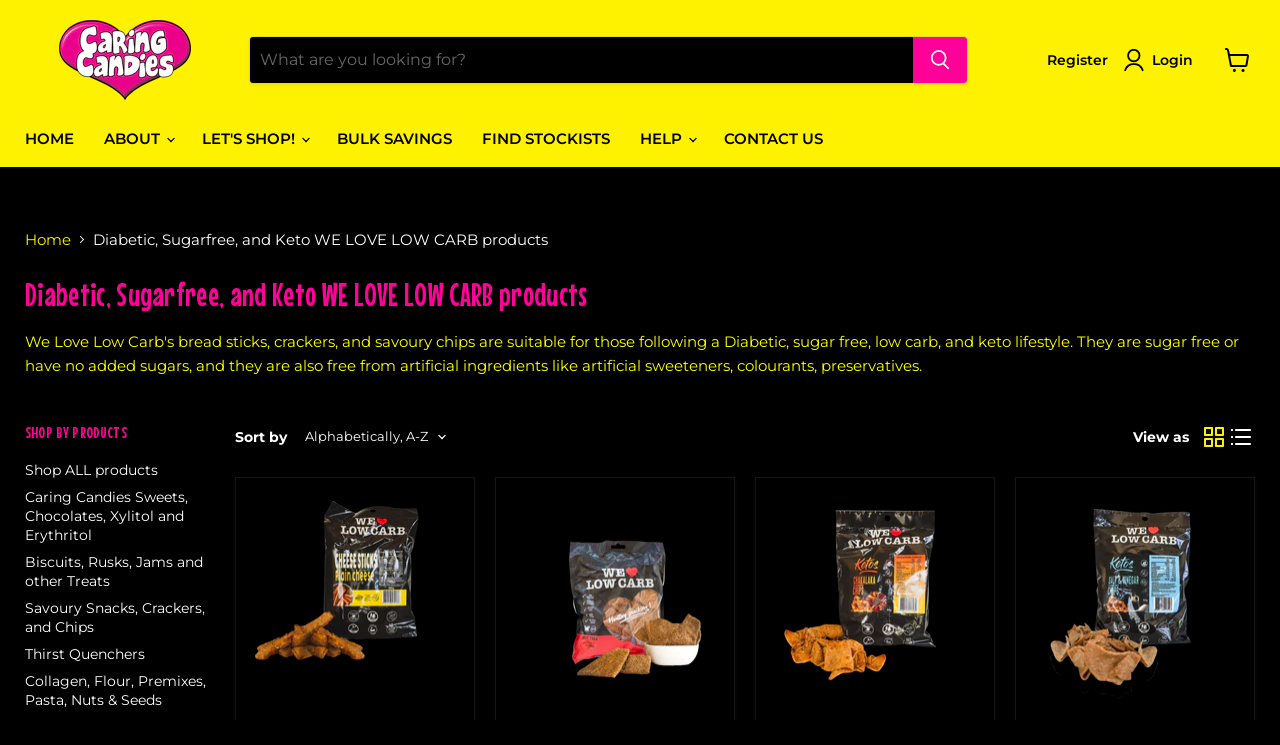

--- FILE ---
content_type: text/html; charset=utf-8
request_url: https://www.caringcandies.com/collections/wllc
body_size: 28012
content:
<!doctype html>
  
<html class="no-js no-touch" lang="en">
  <head>

  <!-- Added by AVADA Joy -->
  <script>
  window.AVADA_JOY = window.AVADA_JOY || {};
  window.AVADA_JOY.shopId = 'a6xf6jhX7cbbCGqbfmaf';
  window.AVADA_JOY.status = true;
  window.AVADA_JOY.account_enabled = true;
  window.AVADA_JOY.login_url = "\/account\/login";
  window.AVADA_JOY.register_url = "\/account\/register";
  window.AVADA_JOY.customer = {
    id: null,
    email: null,
    first_name: null,
    last_name: null,
    point: null
  };
</script>
  <!-- /Added by AVADA Joy -->

  <!-- Google Tag Manager -->
<script>(function(w,d,s,l,i){w[l]=w[l]||[];w[l].push({'gtm.start':
new Date().getTime(),event:'gtm.js'});var f=d.getElementsByTagName(s)[0],
j=d.createElement(s),dl=l!='dataLayer'?'&l='+l:'';j.async=true;j.src=
'https://www.googletagmanager.com/gtm.js?id='+i+dl;f.parentNode.insertBefore(j,f);
})(window,document,'script','dataLayer','GTM-MK39Q62');</script>
<!-- End Google Tag Manager -->
  
    <meta charset="utf-8">
    <meta http-equiv="x-ua-compatible" content="IE=edge">

    <link rel="preconnect" href="https://cdn.shopify.com">
    <link rel="preconnect" href="https://fonts.shopifycdn.com">
    <link rel="preconnect" href="https://v.shopify.com">
    <link rel="preconnect" href="https://cdn.shopifycloud.com">

    <title>We Love Low Carb Products: Sugar-free, Gluten-free, Diabetic and Keto Options — Caring Candies</title>

    
      <meta name="description" content="We Love Low Carb&#39;s bread sticks, crackers, and savoury chips are suitable for those following a Diabetic, sugarfree, glutenfree, low carb, and keto lifestyle. Buy your favourite WLLC product online at Caring Candies. International shipping offered.">
    

    
  <link rel="shortcut icon" href="//www.caringcandies.com/cdn/shop/files/favicon_c51cdfdd-4dff-446f-9a97-b7df16571b6f_32x32.png?v=1632210347" type="image/png">


    
      <link rel="canonical" href="https://www.caringcandies.com/collections/wllc" />
    

    <meta name="viewport" content="width=device-width">

    
    















<meta property="og:site_name" content="Caring Candies">
<meta property="og:url" content="https://www.caringcandies.com/collections/wllc">
<meta property="og:title" content="We Love Low Carb Products: Sugar-free, Gluten-free, Diabetic and Keto Options">
<meta property="og:type" content="website">
<meta property="og:description" content="We Love Low Carb&#39;s bread sticks, crackers, and savoury chips are suitable for those following a Diabetic, sugarfree, glutenfree, low carb, and keto lifestyle. Buy your favourite WLLC product online at Caring Candies. International shipping offered.">




    
    
    

    
    
    <meta
      property="og:image"
      content="https://www.caringcandies.com/cdn/shop/collections/wllc_1200x1200.png?v=1701249075"
    />
    <meta
      property="og:image:secure_url"
      content="https://www.caringcandies.com/cdn/shop/collections/wllc_1200x1200.png?v=1701249075"
    />
    <meta property="og:image:width" content="1200" />
    <meta property="og:image:height" content="1200" />
    
    
    <meta property="og:image:alt" content="Diabetic, Sugarfree, and Keto WE LOVE LOW CARB products" />
  
















<meta name="twitter:title" content="We Love Low Carb Products: Sugar-free, Gluten-free, Diabetic and Keto Options">
<meta name="twitter:description" content="We Love Low Carb&#39;s bread sticks, crackers, and savoury chips are suitable for those following a Diabetic, sugarfree, glutenfree, low carb, and keto lifestyle. Buy your favourite WLLC product online at Caring Candies. International shipping offered.">


    
    
    
      
      
      <meta name="twitter:card" content="summary">
    
    
    <meta
      property="twitter:image"
      content="https://www.caringcandies.com/cdn/shop/collections/wllc_1200x1200_crop_center.png?v=1701249075"
    />
    <meta property="twitter:image:width" content="1200" />
    <meta property="twitter:image:height" content="1200" />
    
    
    <meta property="twitter:image:alt" content="Diabetic, Sugarfree, and Keto WE LOVE LOW CARB products" />
  



    <link rel="preload" href="//www.caringcandies.com/cdn/fonts/montserrat/montserrat_n6.1326b3e84230700ef15b3a29fb520639977513e0.woff2" as="font" crossorigin="anonymous">
    <link rel="preload" as="style" href="//www.caringcandies.com/cdn/shop/t/45/assets/theme.css?v=62101162250280953161762869538">

    

<!-- Avada Boost Sales Script -->




<script>const AVADA_SALES_POP_LAST_UPDATE = 1635909104083</script>
<script> const AVADA_ENHANCEMENTS = {};
          AVADA_ENHANCEMENTS.contentProtection = false;
          AVADA_ENHANCEMENTS.hideCheckoutButon = false;
          </script>

























<script>const AVADA_CDT = {};
      AVADA_CDT.template = "collection";
      AVADA_CDT.collections = [];
      
      const AVADA_INVQTY = {};
      
      AVADA_CDT.cartitem = 0; AVADA_CDT.moneyformat = 'R {{amount}}'; AVADA_CDT.cartTotalPrice = 0; 
      
      </script>
<!-- /Avada Boost Sales Script -->

  <!-- Avada Bs FSB Script -->
 

  
  <!-- Avada FSB Compatible Script -->
 
  
    
    
    
      
      
      
      
      
      
    
  

  <!-- /Avada FSB Compatible Script -->

<script>var AVADA_BS_FSB = {
    bars: [],
    cart: 0,
    compatible: {
      langify: ''
    }
}</script>
  <!-- /Avada Bs FSB Script -->

<!-- pxu-sections-js start DO NOT EDIT --><script src="//www.caringcandies.com/cdn/shop/t/45/assets/pxu-sections.js?v=134293646728746377821731567606" defer></script><!-- DO NOT EDIT pxu-sections-js end-->
<script>window.performance && window.performance.mark && window.performance.mark('shopify.content_for_header.start');</script><meta name="google-site-verification" content="w1nO6E6XsKq7bkxjod_EvjheBiXOTbWLvmwVYNtmkLQ">
<meta name="google-site-verification" content="5_J3w3gTUkazYj4K52dVGjp4GtlLsaVUIj6bzzTSF_Q">
<meta name="google-site-verification" content="w1nO6E6XsKq7bkxjod_EvjheBiXOTbWLvmwVYNtmkLQ">
<meta id="shopify-digital-wallet" name="shopify-digital-wallet" content="/1286635591/digital_wallets/dialog">
<link rel="alternate" type="application/atom+xml" title="Feed" href="/collections/wllc.atom" />
<link rel="alternate" type="application/json+oembed" href="https://www.caringcandies.com/collections/wllc.oembed">
<script async="async" src="/checkouts/internal/preloads.js?locale=en-ZA"></script>
<script id="shopify-features" type="application/json">{"accessToken":"ca023545975388a4f5f88a40cfa05bba","betas":["rich-media-storefront-analytics"],"domain":"www.caringcandies.com","predictiveSearch":true,"shopId":1286635591,"locale":"en"}</script>
<script>var Shopify = Shopify || {};
Shopify.shop = "caringcandies.myshopify.com";
Shopify.locale = "en";
Shopify.currency = {"active":"ZAR","rate":"1.0"};
Shopify.country = "ZA";
Shopify.theme = {"name":"Empire November 2022","id":122223165511,"schema_name":"Empire","schema_version":"6.0.0","theme_store_id":null,"role":"main"};
Shopify.theme.handle = "null";
Shopify.theme.style = {"id":null,"handle":null};
Shopify.cdnHost = "www.caringcandies.com/cdn";
Shopify.routes = Shopify.routes || {};
Shopify.routes.root = "/";</script>
<script type="module">!function(o){(o.Shopify=o.Shopify||{}).modules=!0}(window);</script>
<script>!function(o){function n(){var o=[];function n(){o.push(Array.prototype.slice.apply(arguments))}return n.q=o,n}var t=o.Shopify=o.Shopify||{};t.loadFeatures=n(),t.autoloadFeatures=n()}(window);</script>
<script id="shop-js-analytics" type="application/json">{"pageType":"collection"}</script>
<script defer="defer" async type="module" src="//www.caringcandies.com/cdn/shopifycloud/shop-js/modules/v2/client.init-shop-cart-sync_C5BV16lS.en.esm.js"></script>
<script defer="defer" async type="module" src="//www.caringcandies.com/cdn/shopifycloud/shop-js/modules/v2/chunk.common_CygWptCX.esm.js"></script>
<script type="module">
  await import("//www.caringcandies.com/cdn/shopifycloud/shop-js/modules/v2/client.init-shop-cart-sync_C5BV16lS.en.esm.js");
await import("//www.caringcandies.com/cdn/shopifycloud/shop-js/modules/v2/chunk.common_CygWptCX.esm.js");

  window.Shopify.SignInWithShop?.initShopCartSync?.({"fedCMEnabled":true,"windoidEnabled":true});

</script>
<script>(function() {
  var isLoaded = false;
  function asyncLoad() {
    if (isLoaded) return;
    isLoaded = true;
    var urls = ["https:\/\/s3-us-west-2.amazonaws.com\/da-restock\/da-restock.js?shop=caringcandies.myshopify.com","","","https:\/\/shipping-bar.conversionbear.com\/script?app=shipping_bar\u0026shop=caringcandies.myshopify.com","https:\/\/boostsales.apps.avada.io\/scripttag\/avada-tracking.min.js?shop=caringcandies.myshopify.com","https:\/\/www.caringcandies.com\/apps\/giraffly-pagespeed\/page-speed-boost-980ac2b2219823b4494ae0f65486b058e26edc3a.js?shop=caringcandies.myshopify.com"];
    for (var i = 0; i < urls.length; i++) {
      var s = document.createElement('script');
      s.type = 'text/javascript';
      s.async = true;
      s.src = urls[i];
      var x = document.getElementsByTagName('script')[0];
      x.parentNode.insertBefore(s, x);
    }
  };
  if(window.attachEvent) {
    window.attachEvent('onload', asyncLoad);
  } else {
    window.addEventListener('load', asyncLoad, false);
  }
})();</script>
<script id="__st">var __st={"a":1286635591,"offset":7200,"reqid":"5c937e93-6e6f-4af5-9a2c-1c1bd4c37dc9-1768789934","pageurl":"www.caringcandies.com\/collections\/wllc","u":"210191507e90","p":"collection","rtyp":"collection","rid":263802421319};</script>
<script>window.ShopifyPaypalV4VisibilityTracking = true;</script>
<script id="captcha-bootstrap">!function(){'use strict';const t='contact',e='account',n='new_comment',o=[[t,t],['blogs',n],['comments',n],[t,'customer']],c=[[e,'customer_login'],[e,'guest_login'],[e,'recover_customer_password'],[e,'create_customer']],r=t=>t.map((([t,e])=>`form[action*='/${t}']:not([data-nocaptcha='true']) input[name='form_type'][value='${e}']`)).join(','),a=t=>()=>t?[...document.querySelectorAll(t)].map((t=>t.form)):[];function s(){const t=[...o],e=r(t);return a(e)}const i='password',u='form_key',d=['recaptcha-v3-token','g-recaptcha-response','h-captcha-response',i],f=()=>{try{return window.sessionStorage}catch{return}},m='__shopify_v',_=t=>t.elements[u];function p(t,e,n=!1){try{const o=window.sessionStorage,c=JSON.parse(o.getItem(e)),{data:r}=function(t){const{data:e,action:n}=t;return t[m]||n?{data:e,action:n}:{data:t,action:n}}(c);for(const[e,n]of Object.entries(r))t.elements[e]&&(t.elements[e].value=n);n&&o.removeItem(e)}catch(o){console.error('form repopulation failed',{error:o})}}const l='form_type',E='cptcha';function T(t){t.dataset[E]=!0}const w=window,h=w.document,L='Shopify',v='ce_forms',y='captcha';let A=!1;((t,e)=>{const n=(g='f06e6c50-85a8-45c8-87d0-21a2b65856fe',I='https://cdn.shopify.com/shopifycloud/storefront-forms-hcaptcha/ce_storefront_forms_captcha_hcaptcha.v1.5.2.iife.js',D={infoText:'Protected by hCaptcha',privacyText:'Privacy',termsText:'Terms'},(t,e,n)=>{const o=w[L][v],c=o.bindForm;if(c)return c(t,g,e,D).then(n);var r;o.q.push([[t,g,e,D],n]),r=I,A||(h.body.append(Object.assign(h.createElement('script'),{id:'captcha-provider',async:!0,src:r})),A=!0)});var g,I,D;w[L]=w[L]||{},w[L][v]=w[L][v]||{},w[L][v].q=[],w[L][y]=w[L][y]||{},w[L][y].protect=function(t,e){n(t,void 0,e),T(t)},Object.freeze(w[L][y]),function(t,e,n,w,h,L){const[v,y,A,g]=function(t,e,n){const i=e?o:[],u=t?c:[],d=[...i,...u],f=r(d),m=r(i),_=r(d.filter((([t,e])=>n.includes(e))));return[a(f),a(m),a(_),s()]}(w,h,L),I=t=>{const e=t.target;return e instanceof HTMLFormElement?e:e&&e.form},D=t=>v().includes(t);t.addEventListener('submit',(t=>{const e=I(t);if(!e)return;const n=D(e)&&!e.dataset.hcaptchaBound&&!e.dataset.recaptchaBound,o=_(e),c=g().includes(e)&&(!o||!o.value);(n||c)&&t.preventDefault(),c&&!n&&(function(t){try{if(!f())return;!function(t){const e=f();if(!e)return;const n=_(t);if(!n)return;const o=n.value;o&&e.removeItem(o)}(t);const e=Array.from(Array(32),(()=>Math.random().toString(36)[2])).join('');!function(t,e){_(t)||t.append(Object.assign(document.createElement('input'),{type:'hidden',name:u})),t.elements[u].value=e}(t,e),function(t,e){const n=f();if(!n)return;const o=[...t.querySelectorAll(`input[type='${i}']`)].map((({name:t})=>t)),c=[...d,...o],r={};for(const[a,s]of new FormData(t).entries())c.includes(a)||(r[a]=s);n.setItem(e,JSON.stringify({[m]:1,action:t.action,data:r}))}(t,e)}catch(e){console.error('failed to persist form',e)}}(e),e.submit())}));const S=(t,e)=>{t&&!t.dataset[E]&&(n(t,e.some((e=>e===t))),T(t))};for(const o of['focusin','change'])t.addEventListener(o,(t=>{const e=I(t);D(e)&&S(e,y())}));const B=e.get('form_key'),M=e.get(l),P=B&&M;t.addEventListener('DOMContentLoaded',(()=>{const t=y();if(P)for(const e of t)e.elements[l].value===M&&p(e,B);[...new Set([...A(),...v().filter((t=>'true'===t.dataset.shopifyCaptcha))])].forEach((e=>S(e,t)))}))}(h,new URLSearchParams(w.location.search),n,t,e,['guest_login'])})(!0,!0)}();</script>
<script integrity="sha256-4kQ18oKyAcykRKYeNunJcIwy7WH5gtpwJnB7kiuLZ1E=" data-source-attribution="shopify.loadfeatures" defer="defer" src="//www.caringcandies.com/cdn/shopifycloud/storefront/assets/storefront/load_feature-a0a9edcb.js" crossorigin="anonymous"></script>
<script data-source-attribution="shopify.dynamic_checkout.dynamic.init">var Shopify=Shopify||{};Shopify.PaymentButton=Shopify.PaymentButton||{isStorefrontPortableWallets:!0,init:function(){window.Shopify.PaymentButton.init=function(){};var t=document.createElement("script");t.src="https://www.caringcandies.com/cdn/shopifycloud/portable-wallets/latest/portable-wallets.en.js",t.type="module",document.head.appendChild(t)}};
</script>
<script data-source-attribution="shopify.dynamic_checkout.buyer_consent">
  function portableWalletsHideBuyerConsent(e){var t=document.getElementById("shopify-buyer-consent"),n=document.getElementById("shopify-subscription-policy-button");t&&n&&(t.classList.add("hidden"),t.setAttribute("aria-hidden","true"),n.removeEventListener("click",e))}function portableWalletsShowBuyerConsent(e){var t=document.getElementById("shopify-buyer-consent"),n=document.getElementById("shopify-subscription-policy-button");t&&n&&(t.classList.remove("hidden"),t.removeAttribute("aria-hidden"),n.addEventListener("click",e))}window.Shopify?.PaymentButton&&(window.Shopify.PaymentButton.hideBuyerConsent=portableWalletsHideBuyerConsent,window.Shopify.PaymentButton.showBuyerConsent=portableWalletsShowBuyerConsent);
</script>
<script data-source-attribution="shopify.dynamic_checkout.cart.bootstrap">document.addEventListener("DOMContentLoaded",(function(){function t(){return document.querySelector("shopify-accelerated-checkout-cart, shopify-accelerated-checkout")}if(t())Shopify.PaymentButton.init();else{new MutationObserver((function(e,n){t()&&(Shopify.PaymentButton.init(),n.disconnect())})).observe(document.body,{childList:!0,subtree:!0})}}));
</script>

<script>window.performance && window.performance.mark && window.performance.mark('shopify.content_for_header.end');</script>

    <link href="//www.caringcandies.com/cdn/shop/t/45/assets/theme.css?v=62101162250280953161762869538" rel="stylesheet" type="text/css" media="all" />

    
    <script>
      window.Theme = window.Theme || {};
      window.Theme.routes = {
        "root_url": "/",
        "account_url": "/account",
        "account_login_url": "/account/login",
        "account_logout_url": "/account/logout",
        "account_register_url": "/account/register",
        "account_addresses_url": "/account/addresses",
        "collections_url": "/collections",
        "all_products_collection_url": "/collections/all",
        "search_url": "/search",
        "cart_url": "/cart",
        "cart_add_url": "/cart/add",
        "cart_change_url": "/cart/change",
        "cart_clear_url": "/cart/clear",
        "product_recommendations_url": "/recommendations/products",
      };
    </script>
    

  
                <!--    Omegatheme start       -->
                
                <!--    Omegatheme end       -->
            
                <!--    Omegatheme start       -->
                
                <!--    Omegatheme end       -->
            
                <!--    Omegatheme start       -->
                
                <!--    Omegatheme end       -->
            
                  <script src="//www.caringcandies.com/cdn/shop/t/45/assets/bss-file-configdata.js?v=19453381437224918031702367102" type="text/javascript"></script> <script src="//www.caringcandies.com/cdn/shop/t/45/assets/bss-file-configdata-banner.js?v=151034973688681356691680169725" type="text/javascript"></script> <script src="//www.caringcandies.com/cdn/shop/t/45/assets/bss-file-configdata-popup.js?v=173992696638277510541680169726" type="text/javascript"></script><script>
                if (typeof BSS_PL == 'undefined') {
                    var BSS_PL = {};
                }
                var bssPlApiServer = "https://product-labels-pro.bsscommerce.com";
                BSS_PL.customerTags = 'null';
                BSS_PL.customerId = 'null';
                BSS_PL.configData = configDatas;
                BSS_PL.configDataBanner = configDataBanners ? configDataBanners : [];
                BSS_PL.configDataPopup = configDataPopups ? configDataPopups : [];
                BSS_PL.storeId = 16530;
                BSS_PL.currentPlan = "free";
                BSS_PL.storeIdCustomOld = "10678";
                BSS_PL.storeIdOldWIthPriority = "12200";
                BSS_PL.apiServerProduction = "https://product-labels-pro.bsscommerce.com";
                
                BSS_PL.integration = {"laiReview":{"status":0,"config":[]}}
                BSS_PL.settingsData = {}
                </script>
            <style>
.homepage-slideshow .slick-slide .bss_pl_img {
    visibility: hidden !important;
}
</style>
                    

<!-- pxu-sections-css start DO NOT EDIT --><link href="//www.caringcandies.com/cdn/shop/t/45/assets/pxu-sections.css?v=84821930138579763911731567604" rel="stylesheet" type="text/css" media="all" /><!-- DO NOT EDIT pxu-sections-css end-->
<!-- Mouse Memoirs font -->
<link rel="preconnect" href="https://fonts.googleapis.com">
<link rel="preconnect" href="https://fonts.gstatic.com" crossorigin>
<link href="https://fonts.googleapis.com/css2?family=Mouse+Memoirs&display=swap" rel="stylesheet">
                  <!-- BEGIN app block: shopify://apps/ta-labels-badges/blocks/bss-pl-config-data/91bfe765-b604-49a1-805e-3599fa600b24 --><script
    id='bss-pl-config-data'
>
	let TAE_StoreId = "16530";
	if (typeof BSS_PL == 'undefined' || TAE_StoreId !== "") {
  		var BSS_PL = {};
		BSS_PL.storeId = 16530;
		BSS_PL.currentPlan = "free";
		BSS_PL.apiServerProduction = "https://product-labels.tech-arms.io";
		BSS_PL.publicAccessToken = "943f0bcb2873fcb196b35bd2ae4a36d6";
		BSS_PL.customerTags = "null";
		BSS_PL.customerId = "null";
		BSS_PL.storeIdCustomOld = 10678;
		BSS_PL.storeIdOldWIthPriority = 12200;
		BSS_PL.storeIdOptimizeAppendLabel = 59637
		BSS_PL.optimizeCodeIds = null; 
		BSS_PL.extendedFeatureIds = null;
		BSS_PL.integration = {"laiReview":{"status":0,"config":[]}};
		BSS_PL.settingsData  = {};
		BSS_PL.configProductMetafields = [];
		BSS_PL.configVariantMetafields = [];
		
		BSS_PL.configData = [].concat();

		
		BSS_PL.configDataBanner = [].concat();

		
		BSS_PL.configDataPopup = [].concat();

		
		BSS_PL.configDataLabelGroup = [].concat();
		
		
		BSS_PL.collectionID = ``;
		BSS_PL.collectionHandle = ``;
		BSS_PL.collectionTitle = ``;

		
		BSS_PL.conditionConfigData = [].concat();
	}
</script>




<style>
    
    

</style>

<script>
    function bssLoadScripts(src, callback, isDefer = false) {
        const scriptTag = document.createElement('script');
        document.head.appendChild(scriptTag);
        scriptTag.src = src;
        if (isDefer) {
            scriptTag.defer = true;
        } else {
            scriptTag.async = true;
        }
        if (callback) {
            scriptTag.addEventListener('load', function () {
                callback();
            });
        }
    }
    const scriptUrls = [
        "https://cdn.shopify.com/extensions/019bc4fb-09b1-7c2a-aaf4-8025e33c8448/product-label-557/assets/bss-pl-init-helper.js",
        "https://cdn.shopify.com/extensions/019bc4fb-09b1-7c2a-aaf4-8025e33c8448/product-label-557/assets/bss-pl-init-config-run-scripts.js",
    ];
    Promise.all(scriptUrls.map((script) => new Promise((resolve) => bssLoadScripts(script, resolve)))).then((res) => {
        console.log('BSS scripts loaded');
        window.bssScriptsLoaded = true;
    });

	function bssInitScripts() {
		if (BSS_PL.configData.length) {
			const enabledFeature = [
				{ type: 1, script: "https://cdn.shopify.com/extensions/019bc4fb-09b1-7c2a-aaf4-8025e33c8448/product-label-557/assets/bss-pl-init-for-label.js" },
				{ type: 2, badge: [0, 7, 8], script: "https://cdn.shopify.com/extensions/019bc4fb-09b1-7c2a-aaf4-8025e33c8448/product-label-557/assets/bss-pl-init-for-badge-product-name.js" },
				{ type: 2, badge: [1, 11], script: "https://cdn.shopify.com/extensions/019bc4fb-09b1-7c2a-aaf4-8025e33c8448/product-label-557/assets/bss-pl-init-for-badge-product-image.js" },
				{ type: 2, badge: 2, script: "https://cdn.shopify.com/extensions/019bc4fb-09b1-7c2a-aaf4-8025e33c8448/product-label-557/assets/bss-pl-init-for-badge-custom-selector.js" },
				{ type: 2, badge: [3, 9, 10], script: "https://cdn.shopify.com/extensions/019bc4fb-09b1-7c2a-aaf4-8025e33c8448/product-label-557/assets/bss-pl-init-for-badge-price.js" },
				{ type: 2, badge: 4, script: "https://cdn.shopify.com/extensions/019bc4fb-09b1-7c2a-aaf4-8025e33c8448/product-label-557/assets/bss-pl-init-for-badge-add-to-cart-btn.js" },
				{ type: 2, badge: 5, script: "https://cdn.shopify.com/extensions/019bc4fb-09b1-7c2a-aaf4-8025e33c8448/product-label-557/assets/bss-pl-init-for-badge-quantity-box.js" },
				{ type: 2, badge: 6, script: "https://cdn.shopify.com/extensions/019bc4fb-09b1-7c2a-aaf4-8025e33c8448/product-label-557/assets/bss-pl-init-for-badge-buy-it-now-btn.js" }
			]
				.filter(({ type, badge }) => BSS_PL.configData.some(item => item.label_type === type && (badge === undefined || (Array.isArray(badge) ? badge.includes(item.badge_type) : item.badge_type === badge))) || (type === 1 && BSS_PL.configDataLabelGroup && BSS_PL.configDataLabelGroup.length))
				.map(({ script }) => script);
				
            enabledFeature.forEach((src) => bssLoadScripts(src));

            if (enabledFeature.length) {
                const src = "https://cdn.shopify.com/extensions/019bc4fb-09b1-7c2a-aaf4-8025e33c8448/product-label-557/assets/bss-product-label-js.js";
                bssLoadScripts(src);
            }
        }

        if (BSS_PL.configDataBanner && BSS_PL.configDataBanner.length) {
            const src = "https://cdn.shopify.com/extensions/019bc4fb-09b1-7c2a-aaf4-8025e33c8448/product-label-557/assets/bss-product-label-banner.js";
            bssLoadScripts(src);
        }

        if (BSS_PL.configDataPopup && BSS_PL.configDataPopup.length) {
            const src = "https://cdn.shopify.com/extensions/019bc4fb-09b1-7c2a-aaf4-8025e33c8448/product-label-557/assets/bss-product-label-popup.js";
            bssLoadScripts(src);
        }

        if (window.location.search.includes('bss-pl-custom-selector')) {
            const src = "https://cdn.shopify.com/extensions/019bc4fb-09b1-7c2a-aaf4-8025e33c8448/product-label-557/assets/bss-product-label-custom-position.js";
            bssLoadScripts(src, null, true);
        }
    }
    bssInitScripts();
</script>


<!-- END app block --><!-- BEGIN app block: shopify://apps/seowill-image/blocks/pagespeed-preloading/b6edaf80-ee08-4404-951c-d8f577b5c1b1 --><!-- END app block --><!-- BEGIN app block: shopify://apps/cbb-add-to-cart/blocks/app-embed-block/a337a7bb-287b-4555-be68-8840dc3d7881 --><script>
    window.codeblackbelt = window.codeblackbelt || {};
    window.codeblackbelt.shop = window.codeblackbelt.shop || 'caringcandies.myshopify.com';
    </script><script src="//cdn.codeblackbelt.com/widgets/collections-add-to-cart/main.min.js?version=2026011904+0200" async></script>
<!-- END app block --><link href="https://cdn.shopify.com/extensions/019bc4fb-09b1-7c2a-aaf4-8025e33c8448/product-label-557/assets/bss-pl-style.min.css" rel="stylesheet" type="text/css" media="all">
<script src="https://cdn.shopify.com/extensions/1f805629-c1d3-44c5-afa0-f2ef641295ef/booster-page-speed-optimizer-1/assets/speed-embed.js" type="text/javascript" defer="defer"></script>
<script src="https://cdn.shopify.com/extensions/019b9686-d847-7b78-ab9c-d7c6307fd8f9/seowill-image-3/assets/pagespeed-preloading.js" type="text/javascript" defer="defer"></script>
<script src="https://cdn.shopify.com/extensions/8a73ca8c-e52c-403e-a285-960b1a039a01/alert-me-restock-alerts-18/assets/da-restock.js" type="text/javascript" defer="defer"></script>
<link href="https://cdn.shopify.com/extensions/8a73ca8c-e52c-403e-a285-960b1a039a01/alert-me-restock-alerts-18/assets/da-restock.css" rel="stylesheet" type="text/css" media="all">
<link href="https://monorail-edge.shopifysvc.com" rel="dns-prefetch">
<script>(function(){if ("sendBeacon" in navigator && "performance" in window) {try {var session_token_from_headers = performance.getEntriesByType('navigation')[0].serverTiming.find(x => x.name == '_s').description;} catch {var session_token_from_headers = undefined;}var session_cookie_matches = document.cookie.match(/_shopify_s=([^;]*)/);var session_token_from_cookie = session_cookie_matches && session_cookie_matches.length === 2 ? session_cookie_matches[1] : "";var session_token = session_token_from_headers || session_token_from_cookie || "";function handle_abandonment_event(e) {var entries = performance.getEntries().filter(function(entry) {return /monorail-edge.shopifysvc.com/.test(entry.name);});if (!window.abandonment_tracked && entries.length === 0) {window.abandonment_tracked = true;var currentMs = Date.now();var navigation_start = performance.timing.navigationStart;var payload = {shop_id: 1286635591,url: window.location.href,navigation_start,duration: currentMs - navigation_start,session_token,page_type: "collection"};window.navigator.sendBeacon("https://monorail-edge.shopifysvc.com/v1/produce", JSON.stringify({schema_id: "online_store_buyer_site_abandonment/1.1",payload: payload,metadata: {event_created_at_ms: currentMs,event_sent_at_ms: currentMs}}));}}window.addEventListener('pagehide', handle_abandonment_event);}}());</script>
<script id="web-pixels-manager-setup">(function e(e,d,r,n,o){if(void 0===o&&(o={}),!Boolean(null===(a=null===(i=window.Shopify)||void 0===i?void 0:i.analytics)||void 0===a?void 0:a.replayQueue)){var i,a;window.Shopify=window.Shopify||{};var t=window.Shopify;t.analytics=t.analytics||{};var s=t.analytics;s.replayQueue=[],s.publish=function(e,d,r){return s.replayQueue.push([e,d,r]),!0};try{self.performance.mark("wpm:start")}catch(e){}var l=function(){var e={modern:/Edge?\/(1{2}[4-9]|1[2-9]\d|[2-9]\d{2}|\d{4,})\.\d+(\.\d+|)|Firefox\/(1{2}[4-9]|1[2-9]\d|[2-9]\d{2}|\d{4,})\.\d+(\.\d+|)|Chrom(ium|e)\/(9{2}|\d{3,})\.\d+(\.\d+|)|(Maci|X1{2}).+ Version\/(15\.\d+|(1[6-9]|[2-9]\d|\d{3,})\.\d+)([,.]\d+|)( \(\w+\)|)( Mobile\/\w+|) Safari\/|Chrome.+OPR\/(9{2}|\d{3,})\.\d+\.\d+|(CPU[ +]OS|iPhone[ +]OS|CPU[ +]iPhone|CPU IPhone OS|CPU iPad OS)[ +]+(15[._]\d+|(1[6-9]|[2-9]\d|\d{3,})[._]\d+)([._]\d+|)|Android:?[ /-](13[3-9]|1[4-9]\d|[2-9]\d{2}|\d{4,})(\.\d+|)(\.\d+|)|Android.+Firefox\/(13[5-9]|1[4-9]\d|[2-9]\d{2}|\d{4,})\.\d+(\.\d+|)|Android.+Chrom(ium|e)\/(13[3-9]|1[4-9]\d|[2-9]\d{2}|\d{4,})\.\d+(\.\d+|)|SamsungBrowser\/([2-9]\d|\d{3,})\.\d+/,legacy:/Edge?\/(1[6-9]|[2-9]\d|\d{3,})\.\d+(\.\d+|)|Firefox\/(5[4-9]|[6-9]\d|\d{3,})\.\d+(\.\d+|)|Chrom(ium|e)\/(5[1-9]|[6-9]\d|\d{3,})\.\d+(\.\d+|)([\d.]+$|.*Safari\/(?![\d.]+ Edge\/[\d.]+$))|(Maci|X1{2}).+ Version\/(10\.\d+|(1[1-9]|[2-9]\d|\d{3,})\.\d+)([,.]\d+|)( \(\w+\)|)( Mobile\/\w+|) Safari\/|Chrome.+OPR\/(3[89]|[4-9]\d|\d{3,})\.\d+\.\d+|(CPU[ +]OS|iPhone[ +]OS|CPU[ +]iPhone|CPU IPhone OS|CPU iPad OS)[ +]+(10[._]\d+|(1[1-9]|[2-9]\d|\d{3,})[._]\d+)([._]\d+|)|Android:?[ /-](13[3-9]|1[4-9]\d|[2-9]\d{2}|\d{4,})(\.\d+|)(\.\d+|)|Mobile Safari.+OPR\/([89]\d|\d{3,})\.\d+\.\d+|Android.+Firefox\/(13[5-9]|1[4-9]\d|[2-9]\d{2}|\d{4,})\.\d+(\.\d+|)|Android.+Chrom(ium|e)\/(13[3-9]|1[4-9]\d|[2-9]\d{2}|\d{4,})\.\d+(\.\d+|)|Android.+(UC? ?Browser|UCWEB|U3)[ /]?(15\.([5-9]|\d{2,})|(1[6-9]|[2-9]\d|\d{3,})\.\d+)\.\d+|SamsungBrowser\/(5\.\d+|([6-9]|\d{2,})\.\d+)|Android.+MQ{2}Browser\/(14(\.(9|\d{2,})|)|(1[5-9]|[2-9]\d|\d{3,})(\.\d+|))(\.\d+|)|K[Aa][Ii]OS\/(3\.\d+|([4-9]|\d{2,})\.\d+)(\.\d+|)/},d=e.modern,r=e.legacy,n=navigator.userAgent;return n.match(d)?"modern":n.match(r)?"legacy":"unknown"}(),u="modern"===l?"modern":"legacy",c=(null!=n?n:{modern:"",legacy:""})[u],f=function(e){return[e.baseUrl,"/wpm","/b",e.hashVersion,"modern"===e.buildTarget?"m":"l",".js"].join("")}({baseUrl:d,hashVersion:r,buildTarget:u}),m=function(e){var d=e.version,r=e.bundleTarget,n=e.surface,o=e.pageUrl,i=e.monorailEndpoint;return{emit:function(e){var a=e.status,t=e.errorMsg,s=(new Date).getTime(),l=JSON.stringify({metadata:{event_sent_at_ms:s},events:[{schema_id:"web_pixels_manager_load/3.1",payload:{version:d,bundle_target:r,page_url:o,status:a,surface:n,error_msg:t},metadata:{event_created_at_ms:s}}]});if(!i)return console&&console.warn&&console.warn("[Web Pixels Manager] No Monorail endpoint provided, skipping logging."),!1;try{return self.navigator.sendBeacon.bind(self.navigator)(i,l)}catch(e){}var u=new XMLHttpRequest;try{return u.open("POST",i,!0),u.setRequestHeader("Content-Type","text/plain"),u.send(l),!0}catch(e){return console&&console.warn&&console.warn("[Web Pixels Manager] Got an unhandled error while logging to Monorail."),!1}}}}({version:r,bundleTarget:l,surface:e.surface,pageUrl:self.location.href,monorailEndpoint:e.monorailEndpoint});try{o.browserTarget=l,function(e){var d=e.src,r=e.async,n=void 0===r||r,o=e.onload,i=e.onerror,a=e.sri,t=e.scriptDataAttributes,s=void 0===t?{}:t,l=document.createElement("script"),u=document.querySelector("head"),c=document.querySelector("body");if(l.async=n,l.src=d,a&&(l.integrity=a,l.crossOrigin="anonymous"),s)for(var f in s)if(Object.prototype.hasOwnProperty.call(s,f))try{l.dataset[f]=s[f]}catch(e){}if(o&&l.addEventListener("load",o),i&&l.addEventListener("error",i),u)u.appendChild(l);else{if(!c)throw new Error("Did not find a head or body element to append the script");c.appendChild(l)}}({src:f,async:!0,onload:function(){if(!function(){var e,d;return Boolean(null===(d=null===(e=window.Shopify)||void 0===e?void 0:e.analytics)||void 0===d?void 0:d.initialized)}()){var d=window.webPixelsManager.init(e)||void 0;if(d){var r=window.Shopify.analytics;r.replayQueue.forEach((function(e){var r=e[0],n=e[1],o=e[2];d.publishCustomEvent(r,n,o)})),r.replayQueue=[],r.publish=d.publishCustomEvent,r.visitor=d.visitor,r.initialized=!0}}},onerror:function(){return m.emit({status:"failed",errorMsg:"".concat(f," has failed to load")})},sri:function(e){var d=/^sha384-[A-Za-z0-9+/=]+$/;return"string"==typeof e&&d.test(e)}(c)?c:"",scriptDataAttributes:o}),m.emit({status:"loading"})}catch(e){m.emit({status:"failed",errorMsg:(null==e?void 0:e.message)||"Unknown error"})}}})({shopId: 1286635591,storefrontBaseUrl: "https://www.caringcandies.com",extensionsBaseUrl: "https://extensions.shopifycdn.com/cdn/shopifycloud/web-pixels-manager",monorailEndpoint: "https://monorail-edge.shopifysvc.com/unstable/produce_batch",surface: "storefront-renderer",enabledBetaFlags: ["2dca8a86"],webPixelsConfigList: [{"id":"827195692","configuration":"{\"config\":\"{\\\"google_tag_ids\\\":[\\\"G-VW7KMY517L\\\",\\\"AW-386318767\\\",\\\"GT-MK4HDX8\\\"],\\\"target_country\\\":\\\"ZA\\\",\\\"gtag_events\\\":[{\\\"type\\\":\\\"begin_checkout\\\",\\\"action_label\\\":[\\\"G-VW7KMY517L\\\",\\\"AW-386318767\\\/NtIPCOH1-8wCEK-Dm7gB\\\",\\\"AW-386318767\\\/2bRQCLql3p8aEK-Dm7gB\\\"]},{\\\"type\\\":\\\"search\\\",\\\"action_label\\\":[\\\"G-VW7KMY517L\\\",\\\"AW-386318767\\\/1ho8COT1-8wCEK-Dm7gB\\\"]},{\\\"type\\\":\\\"view_item\\\",\\\"action_label\\\":[\\\"G-VW7KMY517L\\\",\\\"AW-386318767\\\/r7OwCK71-8wCEK-Dm7gB\\\",\\\"MC-ZPN2FEWQ96\\\"]},{\\\"type\\\":\\\"purchase\\\",\\\"action_label\\\":[\\\"G-VW7KMY517L\\\",\\\"AW-386318767\\\/1sF8CKv1-8wCEK-Dm7gB\\\",\\\"MC-ZPN2FEWQ96\\\",\\\"AW-386318767\\\/_xKRCMCl3p8aEK-Dm7gB\\\"]},{\\\"type\\\":\\\"page_view\\\",\\\"action_label\\\":[\\\"G-VW7KMY517L\\\",\\\"AW-386318767\\\/N514CKj1-8wCEK-Dm7gB\\\",\\\"MC-ZPN2FEWQ96\\\"]},{\\\"type\\\":\\\"add_payment_info\\\",\\\"action_label\\\":[\\\"G-VW7KMY517L\\\",\\\"AW-386318767\\\/-KsGCOf1-8wCEK-Dm7gB\\\"]},{\\\"type\\\":\\\"add_to_cart\\\",\\\"action_label\\\":[\\\"G-VW7KMY517L\\\",\\\"AW-386318767\\\/-fbYCLH1-8wCEK-Dm7gB\\\",\\\"AW-386318767\\\/xUifCL2l3p8aEK-Dm7gB\\\"]}],\\\"enable_monitoring_mode\\\":false}\"}","eventPayloadVersion":"v1","runtimeContext":"OPEN","scriptVersion":"b2a88bafab3e21179ed38636efcd8a93","type":"APP","apiClientId":1780363,"privacyPurposes":[],"dataSharingAdjustments":{"protectedCustomerApprovalScopes":["read_customer_address","read_customer_email","read_customer_name","read_customer_personal_data","read_customer_phone"]}},{"id":"127467820","eventPayloadVersion":"1","runtimeContext":"LAX","scriptVersion":"1","type":"CUSTOM","privacyPurposes":["ANALYTICS","MARKETING","SALE_OF_DATA"],"name":"382856639954354"},{"id":"132022572","eventPayloadVersion":"v1","runtimeContext":"LAX","scriptVersion":"1","type":"CUSTOM","privacyPurposes":["MARKETING"],"name":"Meta pixel (migrated)"},{"id":"134021420","eventPayloadVersion":"1","runtimeContext":"LAX","scriptVersion":"1","type":"CUSTOM","privacyPurposes":[],"name":"Enhanced Conversions Tag Manag"},{"id":"shopify-app-pixel","configuration":"{}","eventPayloadVersion":"v1","runtimeContext":"STRICT","scriptVersion":"0450","apiClientId":"shopify-pixel","type":"APP","privacyPurposes":["ANALYTICS","MARKETING"]},{"id":"shopify-custom-pixel","eventPayloadVersion":"v1","runtimeContext":"LAX","scriptVersion":"0450","apiClientId":"shopify-pixel","type":"CUSTOM","privacyPurposes":["ANALYTICS","MARKETING"]}],isMerchantRequest: false,initData: {"shop":{"name":"Caring Candies","paymentSettings":{"currencyCode":"ZAR"},"myshopifyDomain":"caringcandies.myshopify.com","countryCode":"ZA","storefrontUrl":"https:\/\/www.caringcandies.com"},"customer":null,"cart":null,"checkout":null,"productVariants":[],"purchasingCompany":null},},"https://www.caringcandies.com/cdn","fcfee988w5aeb613cpc8e4bc33m6693e112",{"modern":"","legacy":""},{"shopId":"1286635591","storefrontBaseUrl":"https:\/\/www.caringcandies.com","extensionBaseUrl":"https:\/\/extensions.shopifycdn.com\/cdn\/shopifycloud\/web-pixels-manager","surface":"storefront-renderer","enabledBetaFlags":"[\"2dca8a86\"]","isMerchantRequest":"false","hashVersion":"fcfee988w5aeb613cpc8e4bc33m6693e112","publish":"custom","events":"[[\"page_viewed\",{}],[\"collection_viewed\",{\"collection\":{\"id\":\"263802421319\",\"title\":\"Diabetic, Sugarfree, and Keto WE LOVE LOW CARB products\",\"productVariants\":[{\"price\":{\"amount\":56.0,\"currencyCode\":\"ZAR\"},\"product\":{\"title\":\"Savoury Treat: 100g CHEESE Sticks\",\"vendor\":\"WLLC\",\"id\":\"6602476650567\",\"untranslatedTitle\":\"Savoury Treat: 100g CHEESE Sticks\",\"url\":\"\/products\/cheese-stix\",\"type\":\"Savoury Snack\"},\"id\":\"39512849317959\",\"image\":{\"src\":\"\/\/www.caringcandies.com\/cdn\/shop\/files\/We_Love_Low_carb_Cheese_Sticks.webp?v=1764060487\"},\"sku\":\"WLLC-CHEESESTIX\",\"title\":\"Default Title\",\"untranslatedTitle\":\"Default Title\"},{\"price\":{\"amount\":56.0,\"currencyCode\":\"ZAR\"},\"product\":{\"title\":\"Savoury Treat: 150g CHEESE \u0026 ONION Crackerbread\",\"vendor\":\"WLLC\",\"id\":\"6602476585031\",\"untranslatedTitle\":\"Savoury Treat: 150g CHEESE \u0026 ONION Crackerbread\",\"url\":\"\/products\/crackerbread\",\"type\":\"Savoury Snack\"},\"id\":\"39512849252423\",\"image\":{\"src\":\"\/\/www.caringcandies.com\/cdn\/shop\/files\/crackerbread.png?v=1752487691\"},\"sku\":\"WLLC-CRACKERBRE\",\"title\":\"Default Title\",\"untranslatedTitle\":\"Default Title\"},{\"price\":{\"amount\":56.0,\"currencyCode\":\"ZAR\"},\"product\":{\"title\":\"Savoury Treat: 80g CHAKALAKA Chips\",\"vendor\":\"WLLC\",\"id\":\"6602476683335\",\"untranslatedTitle\":\"Savoury Treat: 80g CHAKALAKA Chips\",\"url\":\"\/products\/chips-chakalaka\",\"type\":\"Savoury Snack\"},\"id\":\"39519060033607\",\"image\":{\"src\":\"\/\/www.caringcandies.com\/cdn\/shop\/files\/We_Love_Low_carb_Chakalaka_flavoured_Keto_Chips.webp?v=1764056809\"},\"sku\":\"WLLC-CHIPS-CHAK\",\"title\":\"Default Title\",\"untranslatedTitle\":\"Default Title\"},{\"price\":{\"amount\":56.0,\"currencyCode\":\"ZAR\"},\"product\":{\"title\":\"Savoury Treat: 80g SALT \u0026 VINEGAR Chips\",\"vendor\":\"WLLC\",\"id\":\"10152265253164\",\"untranslatedTitle\":\"Savoury Treat: 80g SALT \u0026 VINEGAR Chips\",\"url\":\"\/products\/chips-saltvinegar\",\"type\":\"Savoury Snack\"},\"id\":\"52369786601772\",\"image\":{\"src\":\"\/\/www.caringcandies.com\/cdn\/shop\/files\/We_Love_Low_carb_Salt_and_Vinegar_flavoured_Keto_Chips.webp?v=1764056808\"},\"sku\":\"WLLC-CHIPS-VINE\",\"title\":\"Default Title\",\"untranslatedTitle\":\"Default Title\"},{\"price\":{\"amount\":56.0,\"currencyCode\":\"ZAR\"},\"product\":{\"title\":\"Savoury Treat: 80g SPRING ONION Chips\",\"vendor\":\"WLLC\",\"id\":\"10152976810284\",\"untranslatedTitle\":\"Savoury Treat: 80g SPRING ONION Chips\",\"url\":\"\/products\/chips-springonion\",\"type\":\"Savoury Snack\"},\"id\":\"52373068808492\",\"image\":{\"src\":\"\/\/www.caringcandies.com\/cdn\/shop\/files\/We_Love_Low_carb_Spring_Onion_flavoured_Keto_Chips.webp?v=1764147702\"},\"sku\":\"WLLC-CHIPS-SPRI\",\"title\":\"Default Title\",\"untranslatedTitle\":\"Default Title\"}]}}]]"});</script><script>
  window.ShopifyAnalytics = window.ShopifyAnalytics || {};
  window.ShopifyAnalytics.meta = window.ShopifyAnalytics.meta || {};
  window.ShopifyAnalytics.meta.currency = 'ZAR';
  var meta = {"products":[{"id":6602476650567,"gid":"gid:\/\/shopify\/Product\/6602476650567","vendor":"WLLC","type":"Savoury Snack","handle":"cheese-stix","variants":[{"id":39512849317959,"price":5600,"name":"Savoury Treat: 100g CHEESE Sticks","public_title":null,"sku":"WLLC-CHEESESTIX"}],"remote":false},{"id":6602476585031,"gid":"gid:\/\/shopify\/Product\/6602476585031","vendor":"WLLC","type":"Savoury Snack","handle":"crackerbread","variants":[{"id":39512849252423,"price":5600,"name":"Savoury Treat: 150g CHEESE \u0026 ONION Crackerbread","public_title":null,"sku":"WLLC-CRACKERBRE"}],"remote":false},{"id":6602476683335,"gid":"gid:\/\/shopify\/Product\/6602476683335","vendor":"WLLC","type":"Savoury Snack","handle":"chips-chakalaka","variants":[{"id":39519060033607,"price":5600,"name":"Savoury Treat: 80g CHAKALAKA Chips","public_title":null,"sku":"WLLC-CHIPS-CHAK"}],"remote":false},{"id":10152265253164,"gid":"gid:\/\/shopify\/Product\/10152265253164","vendor":"WLLC","type":"Savoury Snack","handle":"chips-saltvinegar","variants":[{"id":52369786601772,"price":5600,"name":"Savoury Treat: 80g SALT \u0026 VINEGAR Chips","public_title":null,"sku":"WLLC-CHIPS-VINE"}],"remote":false},{"id":10152976810284,"gid":"gid:\/\/shopify\/Product\/10152976810284","vendor":"WLLC","type":"Savoury Snack","handle":"chips-springonion","variants":[{"id":52373068808492,"price":5600,"name":"Savoury Treat: 80g SPRING ONION Chips","public_title":null,"sku":"WLLC-CHIPS-SPRI"}],"remote":false}],"page":{"pageType":"collection","resourceType":"collection","resourceId":263802421319,"requestId":"5c937e93-6e6f-4af5-9a2c-1c1bd4c37dc9-1768789934"}};
  for (var attr in meta) {
    window.ShopifyAnalytics.meta[attr] = meta[attr];
  }
</script>
<script class="analytics">
  (function () {
    var customDocumentWrite = function(content) {
      var jquery = null;

      if (window.jQuery) {
        jquery = window.jQuery;
      } else if (window.Checkout && window.Checkout.$) {
        jquery = window.Checkout.$;
      }

      if (jquery) {
        jquery('body').append(content);
      }
    };

    var hasLoggedConversion = function(token) {
      if (token) {
        return document.cookie.indexOf('loggedConversion=' + token) !== -1;
      }
      return false;
    }

    var setCookieIfConversion = function(token) {
      if (token) {
        var twoMonthsFromNow = new Date(Date.now());
        twoMonthsFromNow.setMonth(twoMonthsFromNow.getMonth() + 2);

        document.cookie = 'loggedConversion=' + token + '; expires=' + twoMonthsFromNow;
      }
    }

    var trekkie = window.ShopifyAnalytics.lib = window.trekkie = window.trekkie || [];
    if (trekkie.integrations) {
      return;
    }
    trekkie.methods = [
      'identify',
      'page',
      'ready',
      'track',
      'trackForm',
      'trackLink'
    ];
    trekkie.factory = function(method) {
      return function() {
        var args = Array.prototype.slice.call(arguments);
        args.unshift(method);
        trekkie.push(args);
        return trekkie;
      };
    };
    for (var i = 0; i < trekkie.methods.length; i++) {
      var key = trekkie.methods[i];
      trekkie[key] = trekkie.factory(key);
    }
    trekkie.load = function(config) {
      trekkie.config = config || {};
      trekkie.config.initialDocumentCookie = document.cookie;
      var first = document.getElementsByTagName('script')[0];
      var script = document.createElement('script');
      script.type = 'text/javascript';
      script.onerror = function(e) {
        var scriptFallback = document.createElement('script');
        scriptFallback.type = 'text/javascript';
        scriptFallback.onerror = function(error) {
                var Monorail = {
      produce: function produce(monorailDomain, schemaId, payload) {
        var currentMs = new Date().getTime();
        var event = {
          schema_id: schemaId,
          payload: payload,
          metadata: {
            event_created_at_ms: currentMs,
            event_sent_at_ms: currentMs
          }
        };
        return Monorail.sendRequest("https://" + monorailDomain + "/v1/produce", JSON.stringify(event));
      },
      sendRequest: function sendRequest(endpointUrl, payload) {
        // Try the sendBeacon API
        if (window && window.navigator && typeof window.navigator.sendBeacon === 'function' && typeof window.Blob === 'function' && !Monorail.isIos12()) {
          var blobData = new window.Blob([payload], {
            type: 'text/plain'
          });

          if (window.navigator.sendBeacon(endpointUrl, blobData)) {
            return true;
          } // sendBeacon was not successful

        } // XHR beacon

        var xhr = new XMLHttpRequest();

        try {
          xhr.open('POST', endpointUrl);
          xhr.setRequestHeader('Content-Type', 'text/plain');
          xhr.send(payload);
        } catch (e) {
          console.log(e);
        }

        return false;
      },
      isIos12: function isIos12() {
        return window.navigator.userAgent.lastIndexOf('iPhone; CPU iPhone OS 12_') !== -1 || window.navigator.userAgent.lastIndexOf('iPad; CPU OS 12_') !== -1;
      }
    };
    Monorail.produce('monorail-edge.shopifysvc.com',
      'trekkie_storefront_load_errors/1.1',
      {shop_id: 1286635591,
      theme_id: 122223165511,
      app_name: "storefront",
      context_url: window.location.href,
      source_url: "//www.caringcandies.com/cdn/s/trekkie.storefront.cd680fe47e6c39ca5d5df5f0a32d569bc48c0f27.min.js"});

        };
        scriptFallback.async = true;
        scriptFallback.src = '//www.caringcandies.com/cdn/s/trekkie.storefront.cd680fe47e6c39ca5d5df5f0a32d569bc48c0f27.min.js';
        first.parentNode.insertBefore(scriptFallback, first);
      };
      script.async = true;
      script.src = '//www.caringcandies.com/cdn/s/trekkie.storefront.cd680fe47e6c39ca5d5df5f0a32d569bc48c0f27.min.js';
      first.parentNode.insertBefore(script, first);
    };
    trekkie.load(
      {"Trekkie":{"appName":"storefront","development":false,"defaultAttributes":{"shopId":1286635591,"isMerchantRequest":null,"themeId":122223165511,"themeCityHash":"15727044063042856909","contentLanguage":"en","currency":"ZAR","eventMetadataId":"7c089ab2-3c7f-4302-bbf2-a6c8c9621406"},"isServerSideCookieWritingEnabled":true,"monorailRegion":"shop_domain","enabledBetaFlags":["65f19447"]},"Session Attribution":{},"S2S":{"facebookCapiEnabled":false,"source":"trekkie-storefront-renderer","apiClientId":580111}}
    );

    var loaded = false;
    trekkie.ready(function() {
      if (loaded) return;
      loaded = true;

      window.ShopifyAnalytics.lib = window.trekkie;

      var originalDocumentWrite = document.write;
      document.write = customDocumentWrite;
      try { window.ShopifyAnalytics.merchantGoogleAnalytics.call(this); } catch(error) {};
      document.write = originalDocumentWrite;

      window.ShopifyAnalytics.lib.page(null,{"pageType":"collection","resourceType":"collection","resourceId":263802421319,"requestId":"5c937e93-6e6f-4af5-9a2c-1c1bd4c37dc9-1768789934","shopifyEmitted":true});

      var match = window.location.pathname.match(/checkouts\/(.+)\/(thank_you|post_purchase)/)
      var token = match? match[1]: undefined;
      if (!hasLoggedConversion(token)) {
        setCookieIfConversion(token);
        window.ShopifyAnalytics.lib.track("Viewed Product Category",{"currency":"ZAR","category":"Collection: wllc","collectionName":"wllc","collectionId":263802421319,"nonInteraction":true},undefined,undefined,{"shopifyEmitted":true});
      }
    });


        var eventsListenerScript = document.createElement('script');
        eventsListenerScript.async = true;
        eventsListenerScript.src = "//www.caringcandies.com/cdn/shopifycloud/storefront/assets/shop_events_listener-3da45d37.js";
        document.getElementsByTagName('head')[0].appendChild(eventsListenerScript);

})();</script>
  <script>
  if (!window.ga || (window.ga && typeof window.ga !== 'function')) {
    window.ga = function ga() {
      (window.ga.q = window.ga.q || []).push(arguments);
      if (window.Shopify && window.Shopify.analytics && typeof window.Shopify.analytics.publish === 'function') {
        window.Shopify.analytics.publish("ga_stub_called", {}, {sendTo: "google_osp_migration"});
      }
      console.error("Shopify's Google Analytics stub called with:", Array.from(arguments), "\nSee https://help.shopify.com/manual/promoting-marketing/pixels/pixel-migration#google for more information.");
    };
    if (window.Shopify && window.Shopify.analytics && typeof window.Shopify.analytics.publish === 'function') {
      window.Shopify.analytics.publish("ga_stub_initialized", {}, {sendTo: "google_osp_migration"});
    }
  }
</script>
<script
  defer
  src="https://www.caringcandies.com/cdn/shopifycloud/perf-kit/shopify-perf-kit-3.0.4.min.js"
  data-application="storefront-renderer"
  data-shop-id="1286635591"
  data-render-region="gcp-us-central1"
  data-page-type="collection"
  data-theme-instance-id="122223165511"
  data-theme-name="Empire"
  data-theme-version="6.0.0"
  data-monorail-region="shop_domain"
  data-resource-timing-sampling-rate="10"
  data-shs="true"
  data-shs-beacon="true"
  data-shs-export-with-fetch="true"
  data-shs-logs-sample-rate="1"
  data-shs-beacon-endpoint="https://www.caringcandies.com/api/collect"
></script>
</head>
             

  <body class="template-collection" data-instant-allow-query-string data-reduce-animations>
    <script>
      document.documentElement.className=document.documentElement.className.replace(/\bno-js\b/,'js');
      if(window.Shopify&&window.Shopify.designMode)document.documentElement.className+=' in-theme-editor';
      if(('ontouchstart' in window)||window.DocumentTouch&&document instanceof DocumentTouch)document.documentElement.className=document.documentElement.className.replace(/\bno-touch\b/,'has-touch');
    </script>
    <a class="skip-to-main" href="#site-main">Skip to content</a>
    <div id="shopify-section-static-announcement" class="shopify-section site-announcement"><script
  type="application/json"
  data-section-id="static-announcement"
  data-section-type="static-announcement">
</script>










</div>
    <div id="shopify-section-static-utility-bar" class="shopify-section"><style data-shopify>
  .utility-bar {
    background-color: #ff0099;
    border-bottom: 1px solid #ffffff;
  }

  .utility-bar .social-link,
  .utility-bar__menu-link {
    color: #ffffff;
  }

  .utility-bar .disclosure__toggle {
    --disclosure-toggle-text-color: #ffffff;
    --disclosure-toggle-background-color: #ff0099;
  }

  .utility-bar .disclosure__toggle:hover {
    --disclosure-toggle-text-color: #ffffff;
  }

  .utility-bar .social-link:hover,
  .utility-bar__menu-link:hover {
    color: #ffffff;
  }

  .utility-bar .disclosure__toggle::after {
    --disclosure-toggle-svg-color: #ffffff;
  }

  .utility-bar .disclosure__toggle:hover::after {
    --disclosure-toggle-svg-color: #ffffff;
  }
</style>

<script
  type="application/json"
  data-section-type="static-utility-bar"
  data-section-id="static-utility-bar"
  data-section-data
>
  {
    "settings": {
      "mobile_layout": "below"
    }
  }
</script>

</div>
    <header
      class="site-header site-header-nav--open"
      role="banner"
      data-site-header
    >
      <div id="shopify-section-static-header" class="shopify-section site-header-wrapper">


<script
  type="application/json"
  data-section-id="static-header"
  data-section-type="static-header"
  data-section-data>
  {
    "settings": {
      "sticky_header": false,
      "has_box_shadow": false,
      "live_search": {
        "enable": true,
        "enable_images": true,
        "enable_content": true,
        "money_format": "R {{amount}}",
        "show_mobile_search_bar": true,
        "context": {
          "view_all_results": "View all results",
          "view_all_products": "View all products",
          "content_results": {
            "title": "Pages \u0026amp; Posts",
            "no_results": "No results."
          },
          "no_results_products": {
            "title": "No products for “*terms*”.",
            "title_in_category": "No products for “*terms*” in *category*.",
            "message": "Sorry, we couldn’t find any matches."
          }
        }
      }
    }
  }
</script>





<style data-shopify>
  .site-logo {
    max-width: 200px;
  }

  .site-logo-image {
    max-height: 100px;
  }
</style>

<div
  class="
    site-header-main
    
      site-header--full-width
    
  "
  data-site-header-main
  
  
    data-site-header-mobile-search-bar
  
>
  <button class="site-header-menu-toggle" data-menu-toggle>
    <div class="site-header-menu-toggle--button" tabindex="-1">
      <span class="toggle-icon--bar toggle-icon--bar-top"></span>
      <span class="toggle-icon--bar toggle-icon--bar-middle"></span>
      <span class="toggle-icon--bar toggle-icon--bar-bottom"></span>
      <span class="visually-hidden">Menu</span>
    </div>
  </button>

  

  <div
    class="
      site-header-main-content
      
    "
  >
    <div class="site-header-logo">
      <a
        class="site-logo"
        href="/">
        
          
          

          

  

  <img
    
      src="//www.caringcandies.com/cdn/shop/files/shopify-logo_200x80.png?v=1632211337"
    
    alt=""

    
      data-rimg
      srcset="//www.caringcandies.com/cdn/shop/files/shopify-logo_200x80.png?v=1632211337 1x"
    

    class="site-logo-image"
    
    
  >




        
      </a>
    </div>

    





<div class="live-search" data-live-search><form
    class="
      live-search-form
      form-fields-inline
      
    "
    action="/search"
    method="get"
    role="search"
    aria-label="Product"
    data-live-search-form
  >
    <input type="hidden" name="type" value="article,page,product">
    <div class="form-field no-label"><input
        class="form-field-input live-search-form-field"
        type="text"
        name="q"
        aria-label="Search"
        placeholder="What are you looking for?"
        
        autocomplete="off"
        data-live-search-input>
      <button
        class="live-search-takeover-cancel"
        type="button"
        data-live-search-takeover-cancel>
        Cancel
      </button>

      <button
        class="live-search-button"
        type="submit"
        aria-label="Search"
        data-live-search-submit
      >
        <span class="search-icon search-icon--inactive">
          <svg
  aria-hidden="true"
  focusable="false"
  role="presentation"
  xmlns="http://www.w3.org/2000/svg"
  width="23"
  height="24"
  fill="none"
  viewBox="0 0 23 24"
>
  <path d="M21 21L15.5 15.5" stroke="currentColor" stroke-width="2" stroke-linecap="round"/>
  <circle cx="10" cy="9" r="8" stroke="currentColor" stroke-width="2"/>
</svg>

        </span>
        <span class="search-icon search-icon--active">
          <svg
  aria-hidden="true"
  focusable="false"
  role="presentation"
  width="26"
  height="26"
  viewBox="0 0 26 26"
  xmlns="http://www.w3.org/2000/svg"
>
  <g fill-rule="nonzero" fill="currentColor">
    <path d="M13 26C5.82 26 0 20.18 0 13S5.82 0 13 0s13 5.82 13 13-5.82 13-13 13zm0-3.852a9.148 9.148 0 1 0 0-18.296 9.148 9.148 0 0 0 0 18.296z" opacity=".29"/><path d="M13 26c7.18 0 13-5.82 13-13a1.926 1.926 0 0 0-3.852 0A9.148 9.148 0 0 1 13 22.148 1.926 1.926 0 0 0 13 26z"/>
  </g>
</svg>
        </span>
      </button>
    </div>

    <div class="search-flydown" data-live-search-flydown>
      <div class="search-flydown--placeholder" data-live-search-placeholder>
        <div class="search-flydown--product-items">
          
            <a class="search-flydown--product search-flydown--product" href="#">
              
                <div class="search-flydown--product-image">
                  <svg class="placeholder--image placeholder--content-image" xmlns="http://www.w3.org/2000/svg" viewBox="0 0 525.5 525.5"><path d="M324.5 212.7H203c-1.6 0-2.8 1.3-2.8 2.8V308c0 1.6 1.3 2.8 2.8 2.8h121.6c1.6 0 2.8-1.3 2.8-2.8v-92.5c0-1.6-1.3-2.8-2.9-2.8zm1.1 95.3c0 .6-.5 1.1-1.1 1.1H203c-.6 0-1.1-.5-1.1-1.1v-92.5c0-.6.5-1.1 1.1-1.1h121.6c.6 0 1.1.5 1.1 1.1V308z"/><path d="M210.4 299.5H240v.1s.1 0 .2-.1h75.2v-76.2h-105v76.2zm1.8-7.2l20-20c1.6-1.6 3.8-2.5 6.1-2.5s4.5.9 6.1 2.5l1.5 1.5 16.8 16.8c-12.9 3.3-20.7 6.3-22.8 7.2h-27.7v-5.5zm101.5-10.1c-20.1 1.7-36.7 4.8-49.1 7.9l-16.9-16.9 26.3-26.3c1.6-1.6 3.8-2.5 6.1-2.5s4.5.9 6.1 2.5l27.5 27.5v7.8zm-68.9 15.5c9.7-3.5 33.9-10.9 68.9-13.8v13.8h-68.9zm68.9-72.7v46.8l-26.2-26.2c-1.9-1.9-4.5-3-7.3-3s-5.4 1.1-7.3 3l-26.3 26.3-.9-.9c-1.9-1.9-4.5-3-7.3-3s-5.4 1.1-7.3 3l-18.8 18.8V225h101.4z"/><path d="M232.8 254c4.6 0 8.3-3.7 8.3-8.3s-3.7-8.3-8.3-8.3-8.3 3.7-8.3 8.3 3.7 8.3 8.3 8.3zm0-14.9c3.6 0 6.6 2.9 6.6 6.6s-2.9 6.6-6.6 6.6-6.6-2.9-6.6-6.6 3-6.6 6.6-6.6z"/></svg>
                </div>
              

              <div class="search-flydown--product-text">
                <span class="search-flydown--product-title placeholder--content-text"></span>
                <span class="search-flydown--product-price placeholder--content-text"></span>
              </div>
            </a>
          
            <a class="search-flydown--product search-flydown--product" href="#">
              
                <div class="search-flydown--product-image">
                  <svg class="placeholder--image placeholder--content-image" xmlns="http://www.w3.org/2000/svg" viewBox="0 0 525.5 525.5"><path d="M324.5 212.7H203c-1.6 0-2.8 1.3-2.8 2.8V308c0 1.6 1.3 2.8 2.8 2.8h121.6c1.6 0 2.8-1.3 2.8-2.8v-92.5c0-1.6-1.3-2.8-2.9-2.8zm1.1 95.3c0 .6-.5 1.1-1.1 1.1H203c-.6 0-1.1-.5-1.1-1.1v-92.5c0-.6.5-1.1 1.1-1.1h121.6c.6 0 1.1.5 1.1 1.1V308z"/><path d="M210.4 299.5H240v.1s.1 0 .2-.1h75.2v-76.2h-105v76.2zm1.8-7.2l20-20c1.6-1.6 3.8-2.5 6.1-2.5s4.5.9 6.1 2.5l1.5 1.5 16.8 16.8c-12.9 3.3-20.7 6.3-22.8 7.2h-27.7v-5.5zm101.5-10.1c-20.1 1.7-36.7 4.8-49.1 7.9l-16.9-16.9 26.3-26.3c1.6-1.6 3.8-2.5 6.1-2.5s4.5.9 6.1 2.5l27.5 27.5v7.8zm-68.9 15.5c9.7-3.5 33.9-10.9 68.9-13.8v13.8h-68.9zm68.9-72.7v46.8l-26.2-26.2c-1.9-1.9-4.5-3-7.3-3s-5.4 1.1-7.3 3l-26.3 26.3-.9-.9c-1.9-1.9-4.5-3-7.3-3s-5.4 1.1-7.3 3l-18.8 18.8V225h101.4z"/><path d="M232.8 254c4.6 0 8.3-3.7 8.3-8.3s-3.7-8.3-8.3-8.3-8.3 3.7-8.3 8.3 3.7 8.3 8.3 8.3zm0-14.9c3.6 0 6.6 2.9 6.6 6.6s-2.9 6.6-6.6 6.6-6.6-2.9-6.6-6.6 3-6.6 6.6-6.6z"/></svg>
                </div>
              

              <div class="search-flydown--product-text">
                <span class="search-flydown--product-title placeholder--content-text"></span>
                <span class="search-flydown--product-price placeholder--content-text"></span>
              </div>
            </a>
          
            <a class="search-flydown--product search-flydown--product" href="#">
              
                <div class="search-flydown--product-image">
                  <svg class="placeholder--image placeholder--content-image" xmlns="http://www.w3.org/2000/svg" viewBox="0 0 525.5 525.5"><path d="M324.5 212.7H203c-1.6 0-2.8 1.3-2.8 2.8V308c0 1.6 1.3 2.8 2.8 2.8h121.6c1.6 0 2.8-1.3 2.8-2.8v-92.5c0-1.6-1.3-2.8-2.9-2.8zm1.1 95.3c0 .6-.5 1.1-1.1 1.1H203c-.6 0-1.1-.5-1.1-1.1v-92.5c0-.6.5-1.1 1.1-1.1h121.6c.6 0 1.1.5 1.1 1.1V308z"/><path d="M210.4 299.5H240v.1s.1 0 .2-.1h75.2v-76.2h-105v76.2zm1.8-7.2l20-20c1.6-1.6 3.8-2.5 6.1-2.5s4.5.9 6.1 2.5l1.5 1.5 16.8 16.8c-12.9 3.3-20.7 6.3-22.8 7.2h-27.7v-5.5zm101.5-10.1c-20.1 1.7-36.7 4.8-49.1 7.9l-16.9-16.9 26.3-26.3c1.6-1.6 3.8-2.5 6.1-2.5s4.5.9 6.1 2.5l27.5 27.5v7.8zm-68.9 15.5c9.7-3.5 33.9-10.9 68.9-13.8v13.8h-68.9zm68.9-72.7v46.8l-26.2-26.2c-1.9-1.9-4.5-3-7.3-3s-5.4 1.1-7.3 3l-26.3 26.3-.9-.9c-1.9-1.9-4.5-3-7.3-3s-5.4 1.1-7.3 3l-18.8 18.8V225h101.4z"/><path d="M232.8 254c4.6 0 8.3-3.7 8.3-8.3s-3.7-8.3-8.3-8.3-8.3 3.7-8.3 8.3 3.7 8.3 8.3 8.3zm0-14.9c3.6 0 6.6 2.9 6.6 6.6s-2.9 6.6-6.6 6.6-6.6-2.9-6.6-6.6 3-6.6 6.6-6.6z"/></svg>
                </div>
              

              <div class="search-flydown--product-text">
                <span class="search-flydown--product-title placeholder--content-text"></span>
                <span class="search-flydown--product-price placeholder--content-text"></span>
              </div>
            </a>
          
        </div>
      </div>

      <div class="search-flydown--results search-flydown--results--content-enabled" data-live-search-results></div>

      
    </div>
  </form>
</div>


    
  </div>

  <div class="site-header-right">
    <ul class="site-header-actions" data-header-actions>
  
  <li><a style="margin-right: 15px;"href="/account/register">Register</a></li>
    
      <li class="site-header-actions__account-link">
        <span class="site-header__account-icon">
          


    <svg class="icon-account "    aria-hidden="true"    focusable="false"    role="presentation"    xmlns="http://www.w3.org/2000/svg" viewBox="0 0 22 26" fill="none" xmlns="http://www.w3.org/2000/svg">      <path d="M11.3336 14.4447C14.7538 14.4447 17.5264 11.6417 17.5264 8.18392C17.5264 4.72616 14.7538 1.9231 11.3336 1.9231C7.91347 1.9231 5.14087 4.72616 5.14087 8.18392C5.14087 11.6417 7.91347 14.4447 11.3336 14.4447Z" stroke="currentColor" stroke-width="2" stroke-linecap="round" stroke-linejoin="round"/>      <path d="M20.9678 24.0769C19.5098 20.0278 15.7026 17.3329 11.4404 17.3329C7.17822 17.3329 3.37107 20.0278 1.91309 24.0769" stroke="currentColor" stroke-width="2" stroke-linecap="round" stroke-linejoin="round"/>    </svg>                                                                                                      

        </span>
        <a href="/account/login" class="site-header_account-link-text">
          Login
        </a>
      </li>
    
  
</ul>


    <div class="site-header-cart">
      <a class="site-header-cart--button" href="/cart">
        <span
          class="site-header-cart--count "
          data-header-cart-count="">
        </span>
        <span class="site-header-cart-icon site-header-cart-icon--svg">
          
            


            <svg width="25" height="24" viewBox="0 0 25 24" fill="currentColor" xmlns="http://www.w3.org/2000/svg">      <path fill-rule="evenodd" clip-rule="evenodd" d="M1 0C0.447715 0 0 0.447715 0 1C0 1.55228 0.447715 2 1 2H1.33877H1.33883C1.61048 2.00005 2.00378 2.23945 2.10939 2.81599L2.10937 2.816L2.11046 2.82171L5.01743 18.1859C5.12011 18.7286 5.64325 19.0852 6.18591 18.9826C6.21078 18.9779 6.23526 18.9723 6.25933 18.9658C6.28646 18.968 6.31389 18.9692 6.34159 18.9692H18.8179H18.8181C19.0302 18.9691 19.2141 18.9765 19.4075 18.9842L19.4077 18.9842C19.5113 18.9884 19.6175 18.9926 19.7323 18.9959C20.0255 19.0043 20.3767 19.0061 20.7177 18.9406C21.08 18.871 21.4685 18.7189 21.8028 18.3961C22.1291 18.081 22.3266 17.6772 22.4479 17.2384C22.4569 17.2058 22.4642 17.1729 22.4699 17.1396L23.944 8.46865C24.2528 7.20993 23.2684 5.99987 21.9896 6H21.9894H4.74727L4.07666 2.45562L4.07608 2.4525C3.83133 1.12381 2.76159 8.49962e-05 1.33889 0H1.33883H1ZM5.12568 8L6.8227 16.9692H18.8178H18.8179C19.0686 16.9691 19.3257 16.9793 19.5406 16.9877L19.5413 16.9877C19.633 16.9913 19.7171 16.9947 19.7896 16.9967C20.0684 17.0047 20.2307 16.9976 20.3403 16.9766C20.3841 16.9681 20.4059 16.96 20.4151 16.9556C20.4247 16.9443 20.4639 16.8918 20.5077 16.7487L21.9794 8.09186C21.9842 8.06359 21.9902 8.03555 21.9974 8.0078C21.9941 8.00358 21.9908 8.00108 21.989 8H5.12568ZM20.416 16.9552C20.4195 16.9534 20.4208 16.9524 20.4205 16.9523C20.4204 16.9523 20.4199 16.9525 20.4191 16.953L20.416 16.9552ZM10.8666 22.4326C10.8666 23.2982 10.195 24 9.36658 24C8.53815 24 7.86658 23.2982 7.86658 22.4326C7.86658 21.567 8.53815 20.8653 9.36658 20.8653C10.195 20.8653 10.8666 21.567 10.8666 22.4326ZM18.0048 24C18.8332 24 19.5048 23.2982 19.5048 22.4326C19.5048 21.567 18.8332 20.8653 18.0048 20.8653C17.1763 20.8653 16.5048 21.567 16.5048 22.4326C16.5048 23.2982 17.1763 24 18.0048 24Z" fill="currentColor"/>    </svg>                                                                                              

           
        </span>
        <span class="visually-hidden">View cart</span>
      </a>
    </div>
  </div>
</div>

<div
  class="
    site-navigation-wrapper
    
      site-navigation--has-actions
    
    
      site-header--full-width
    
  "
  data-site-navigation
  id="site-header-nav"
>
  <nav
    class="site-navigation"
    aria-label="Main"
  >
    




<ul
  class="navmenu navmenu-depth-1"
  data-navmenu
  aria-label="Main Menu"
>
  
    
    

    
    
    
    
<li
      class="navmenu-item              navmenu-basic__item                  navmenu-id-home"
      
      
      
    >
      
        <a
      
        class="
          navmenu-link
          navmenu-link-depth-1
          
          
        "
        
          href="/"
        
      >
        HOME
        
      
        </a>
      

      
      </details>
    </li>
  
    
    

    
    
    
    
<li
      class="navmenu-item              navmenu-basic__item                    navmenu-item-parent                  navmenu-basic__item-parent                    navmenu-id-about"
      
      data-navmenu-parent
      
    >
      
        <details data-navmenu-details>
        <summary
      
        class="
          navmenu-link
          navmenu-link-depth-1
          navmenu-link-parent
          
        "
        
          aria-haspopup="true"
          aria-expanded="false"
          data-href="/pages/about"
        
      >
        ABOUT
        
          <span
            class="navmenu-icon navmenu-icon-depth-1"
            data-navmenu-trigger
          >
            <svg
  aria-hidden="true"
  focusable="false"
  role="presentation"
  width="8"
  height="6"
  viewBox="0 0 8 6"
  fill="none"
  xmlns="http://www.w3.org/2000/svg"
  class="icon-chevron-down"
>
<path class="icon-chevron-down-left" d="M4 4.5L7 1.5" stroke="currentColor" stroke-width="1.25" stroke-linecap="square"/>
<path class="icon-chevron-down-right" d="M4 4.5L1 1.5" stroke="currentColor" stroke-width="1.25" stroke-linecap="square"/>
</svg>

          </span>
        
      
        </summary>
      

      
        












<ul
  class="
    navmenu
    navmenu-depth-2
    navmenu-submenu
    
  "
  data-navmenu
  
  data-navmenu-submenu
  aria-label="Main Menu"
>
  
    

    
    

    
    

    

    
      <li
        class="navmenu-item navmenu-id-about-us"
      >
        <a
        class="
          navmenu-link
          navmenu-link-depth-2
          
        "
        href="/pages/about"
        >
          
          About us
</a>
      </li>
    
  
    

    
    

    
    

    

    
      <li
        class="navmenu-item navmenu-id-our-factory-shop"
      >
        <a
        class="
          navmenu-link
          navmenu-link-depth-2
          
        "
        href="/pages/contact-us"
        >
          
          Our Factory Shop
</a>
      </li>
    
  
    

    
    

    
    

    

    
      <li
        class="navmenu-item navmenu-id-our-kosher-halaal-and-food-safety-certification"
      >
        <a
        class="
          navmenu-link
          navmenu-link-depth-2
          
        "
        href="/pages/food-safety-certification"
        >
          
          Our Kosher, Halaal and Food Safety Certification
</a>
      </li>
    
  
</ul>

      
      </details>
    </li>
  
    
    

    
    
    
    
<li
      class="navmenu-item              navmenu-basic__item                    navmenu-item-parent                  navmenu-basic__item-parent                    navmenu-id-lets-shop"
      
      data-navmenu-parent
      
    >
      
        <details data-navmenu-details>
        <summary
      
        class="
          navmenu-link
          navmenu-link-depth-1
          navmenu-link-parent
          
        "
        
          aria-haspopup="true"
          aria-expanded="false"
          data-href="/collections/all"
        
      >
        LET'S SHOP!
        
          <span
            class="navmenu-icon navmenu-icon-depth-1"
            data-navmenu-trigger
          >
            <svg
  aria-hidden="true"
  focusable="false"
  role="presentation"
  width="8"
  height="6"
  viewBox="0 0 8 6"
  fill="none"
  xmlns="http://www.w3.org/2000/svg"
  class="icon-chevron-down"
>
<path class="icon-chevron-down-left" d="M4 4.5L7 1.5" stroke="currentColor" stroke-width="1.25" stroke-linecap="square"/>
<path class="icon-chevron-down-right" d="M4 4.5L1 1.5" stroke="currentColor" stroke-width="1.25" stroke-linecap="square"/>
</svg>

          </span>
        
      
        </summary>
      

      
        












<ul
  class="
    navmenu
    navmenu-depth-2
    navmenu-submenu
    
  "
  data-navmenu
  
  data-navmenu-submenu
  aria-label="Main Menu"
>
  
    

    
    

    
    

    

    
      <li
        class="navmenu-item navmenu-id-show-all-products"
      >
        <a
        class="
          navmenu-link
          navmenu-link-depth-2
          
        "
        href="/collections/all"
        >
          
          Show ALL Products 
</a>
      </li>
    
  
    

    
    

    
    

    

    
<li
        class="navmenu-item        navmenu-item-parent        navmenu-id-shop-by-product-types"
        data-navmenu-parent
      >
        
          <details data-navmenu-details>
          <summary
            data-href="/collections/all"
        
          class="navmenu-link navmenu-link-parent "
          
            aria-haspopup="true"
            aria-expanded="false"
          
        >
          
          Shop by PRODUCT TYPES

            <span
              class="navmenu-icon navmenu-icon-depth-2"
              data-navmenu-trigger
            >
              <svg
  aria-hidden="true"
  focusable="false"
  role="presentation"
  width="8"
  height="6"
  viewBox="0 0 8 6"
  fill="none"
  xmlns="http://www.w3.org/2000/svg"
  class="icon-chevron-down"
>
<path class="icon-chevron-down-left" d="M4 4.5L7 1.5" stroke="currentColor" stroke-width="1.25" stroke-linecap="square"/>
<path class="icon-chevron-down-right" d="M4 4.5L1 1.5" stroke="currentColor" stroke-width="1.25" stroke-linecap="square"/>
</svg>

            </span>
          
        
          </summary>
        

        

        
          












<ul
  class="
    navmenu
    navmenu-depth-3
    navmenu-submenu
    
  "
  data-navmenu
  
  data-navmenu-submenu
  aria-label="Main Menu"
>
  
    

    
    

    
    

    

    
      <li
        class="navmenu-item navmenu-id-show-all-products"
      >
        <a
        class="
          navmenu-link
          navmenu-link-depth-3
          
        "
        href="/collections/all"
        >
          
          Show ALL Products
</a>
      </li>
    
  
    

    
    

    
    

    

    
      <li
        class="navmenu-item navmenu-id-caring-candies-sugarfree-sweets-chocolates-xylitol-and-erythritol"
      >
        <a
        class="
          navmenu-link
          navmenu-link-depth-3
          
        "
        href="/collections/caringcandies"
        >
          
          Caring Candies Sugarfree Sweets, Chocolates, Xylitol and Erythritol
</a>
      </li>
    
  
    

    
    

    
    

    

    
      <li
        class="navmenu-item navmenu-id-biscuits-rusks-jam-other-treats"
      >
        <a
        class="
          navmenu-link
          navmenu-link-depth-3
          
        "
        href="/collections/other-treats"
        >
          
          Biscuits, Rusks, Jam & other Treats
</a>
      </li>
    
  
    

    
    

    
    

    

    
      <li
        class="navmenu-item navmenu-id-savoury-snacks-crackers-and-chips"
      >
        <a
        class="
          navmenu-link
          navmenu-link-depth-3
          
        "
        href="/collections/savoury"
        >
          
          Savoury Snacks, Crackers and Chips
</a>
      </li>
    
  
    

    
    

    
    

    

    
      <li
        class="navmenu-item navmenu-id-thirst-quenchers-drink-powders"
      >
        <a
        class="
          navmenu-link
          navmenu-link-depth-3
          
        "
        href="/collections/thirst-quenchers"
        >
          
          Thirst Quenchers & Drink Powders
</a>
      </li>
    
  
    

    
    

    
    

    

    
      <li
        class="navmenu-item navmenu-id-collagen-flour-premixes-pasta-nuts-seeds"
      >
        <a
        class="
          navmenu-link
          navmenu-link-depth-3
          
        "
        href="/collections/nuts-seeds-flour-pasta-collagen"
        >
          
          Collagen, Flour, Premixes, Pasta, Nuts & Seeds
</a>
      </li>
    
  
    

    
    

    
    

    

    
      <li
        class="navmenu-item navmenu-id-sauces-condiments"
      >
        <a
        class="
          navmenu-link
          navmenu-link-depth-3
          
        "
        href="/collections/sauces"
        >
          
          Sauces & Condiments
</a>
      </li>
    
  
    

    
    

    
    

    

    
      <li
        class="navmenu-item navmenu-id-bags-books-and-other-non-edible-products"
      >
        <a
        class="
          navmenu-link
          navmenu-link-depth-3
          
        "
        href="/collections/b7dmpbooks"
        >
          
          Bags, Books, and other Non-Edible Products
</a>
      </li>
    
  
    

    
    

    
    

    

    
      <li
        class="navmenu-item navmenu-id-bulk-savings"
      >
        <a
        class="
          navmenu-link
          navmenu-link-depth-3
          
        "
        href="/collections/bulksavings"
        >
          
          Bulk Savings
</a>
      </li>
    
  
</ul>

        
        
          </details>
        
      </li>
    
  
    

    
    

    
    

    

    
<li
        class="navmenu-item        navmenu-item-parent        navmenu-id-shop-by-dietary-needs"
        data-navmenu-parent
      >
        
          <details data-navmenu-details>
          <summary
            data-href="/pages/shop-by-dietary-needs"
        
          class="navmenu-link navmenu-link-parent "
          
            aria-haspopup="true"
            aria-expanded="false"
          
        >
          
          Shop by DIETARY NEEDS

            <span
              class="navmenu-icon navmenu-icon-depth-2"
              data-navmenu-trigger
            >
              <svg
  aria-hidden="true"
  focusable="false"
  role="presentation"
  width="8"
  height="6"
  viewBox="0 0 8 6"
  fill="none"
  xmlns="http://www.w3.org/2000/svg"
  class="icon-chevron-down"
>
<path class="icon-chevron-down-left" d="M4 4.5L7 1.5" stroke="currentColor" stroke-width="1.25" stroke-linecap="square"/>
<path class="icon-chevron-down-right" d="M4 4.5L1 1.5" stroke="currentColor" stroke-width="1.25" stroke-linecap="square"/>
</svg>

            </span>
          
        
          </summary>
        

        

        
          












<ul
  class="
    navmenu
    navmenu-depth-3
    navmenu-submenu
    
  "
  data-navmenu
  
  data-navmenu-submenu
  aria-label="Main Menu"
>
  
    

    
    

    
    

    

    
      <li
        class="navmenu-item navmenu-id-shop-adhd-friendly"
      >
        <a
        class="
          navmenu-link
          navmenu-link-depth-3
          
        "
        href="/collections/adhd-friendly-treats"
        >
          
          Shop ADHD-friendly
</a>
      </li>
    
  
    

    
    

    
    

    

    
      <li
        class="navmenu-item navmenu-id-shop-diabetic-friendly"
      >
        <a
        class="
          navmenu-link
          navmenu-link-depth-3
          
        "
        href="/collections/diabetic"
        >
          
          Shop DIABETIC-friendly
</a>
      </li>
    
  
    

    
    

    
    

    

    
      <li
        class="navmenu-item navmenu-id-shop-banting-friendly"
      >
        <a
        class="
          navmenu-link
          navmenu-link-depth-3
          
        "
        href="/collections/banting"
        >
          
          Shop BANTING-friendly
</a>
      </li>
    
  
    

    
    

    
    

    

    
      <li
        class="navmenu-item navmenu-id-shop-keto-friendly"
      >
        <a
        class="
          navmenu-link
          navmenu-link-depth-3
          
        "
        href="/collections/keto"
        >
          
          Shop KETO-friendly
</a>
      </li>
    
  
    

    
    

    
    

    

    
      <li
        class="navmenu-item navmenu-id-shop-gluten-free"
      >
        <a
        class="
          navmenu-link
          navmenu-link-depth-3
          
        "
        href="/collections/glutenfree"
        >
          
          Shop GLUTEN-FREE
</a>
      </li>
    
  
    

    
    

    
    

    

    
      <li
        class="navmenu-item navmenu-id-shop-dairy-free"
      >
        <a
        class="
          navmenu-link
          navmenu-link-depth-3
          
        "
        href="/collections/dairyfree"
        >
          
          Shop DAIRY-FREE
</a>
      </li>
    
  
    

    
    

    
    

    

    
      <li
        class="navmenu-item navmenu-id-shop-vegan-friendly"
      >
        <a
        class="
          navmenu-link
          navmenu-link-depth-3
          
        "
        href="/collections/vegan"
        >
          
          Shop VEGAN-friendly
</a>
      </li>
    
  
    

    
    

    
    

    

    
      <li
        class="navmenu-item navmenu-id-shop-candida-friendly"
      >
        <a
        class="
          navmenu-link
          navmenu-link-depth-3
          
        "
        href="/collections/candida"
        >
          
          Shop CANDIDA-friendly
</a>
      </li>
    
  
    

    
    

    
    

    

    
      <li
        class="navmenu-item navmenu-id-shop-kosher"
      >
        <a
        class="
          navmenu-link
          navmenu-link-depth-3
          
        "
        href="/collections/kosher"
        >
          
          Shop KOSHER
</a>
      </li>
    
  
    

    
    

    
    

    

    
      <li
        class="navmenu-item navmenu-id-shop-halaal"
      >
        <a
        class="
          navmenu-link
          navmenu-link-depth-3
          
        "
        href="/collections/halaal"
        >
          
          Shop HALAAL
</a>
      </li>
    
  
    

    
    

    
    

    

    
      <li
        class="navmenu-item navmenu-id-shop-sugar-free"
      >
        <a
        class="
          navmenu-link
          navmenu-link-depth-3
          
        "
        href="/collections/sugarfree"
        >
          
          Shop SUGAR-FREE
</a>
      </li>
    
  
</ul>

        
        
          </details>
        
      </li>
    
  
    

    
    

    
    

    

    
      <li
        class="navmenu-item navmenu-id-shop-by-brands"
      >
        <a
        class="
          navmenu-link
          navmenu-link-depth-2
          
        "
        href="/pages/shop-by-brands"
        >
          
          Shop by BRANDS
</a>
      </li>
    
  
    

    
    

    
    

    

    
      <li
        class="navmenu-item navmenu-id-shop-bulk-savings"
      >
        <a
        class="
          navmenu-link
          navmenu-link-depth-2
          
        "
        href="/collections/bulksavings"
        >
          
          Shop BULK SAVINGS
</a>
      </li>
    
  
</ul>

      
      </details>
    </li>
  
    
    

    
    
    
    
<li
      class="navmenu-item              navmenu-basic__item                  navmenu-id-bulk-savings"
      
      
      
    >
      
        <a
      
        class="
          navmenu-link
          navmenu-link-depth-1
          
          
        "
        
          href="https://www.caringcandies.com/collections/bulksavings"
        
      >
        BULK SAVINGS
        
      
        </a>
      

      
      </details>
    </li>
  
    
    

    
    
    
    
<li
      class="navmenu-item              navmenu-basic__item                  navmenu-id-find-stockists"
      
      
      
    >
      
        <a
      
        class="
          navmenu-link
          navmenu-link-depth-1
          
          
        "
        
          href="https://www.caringcandies.com/pages/stockists"
        
      >
        FIND STOCKISTS
        
      
        </a>
      

      
      </details>
    </li>
  
    
    

    
    
    
    
<li
      class="navmenu-item              navmenu-basic__item                    navmenu-item-parent                  navmenu-basic__item-parent                    navmenu-id-help"
      
      data-navmenu-parent
      
    >
      
        <details data-navmenu-details>
        <summary
      
        class="
          navmenu-link
          navmenu-link-depth-1
          navmenu-link-parent
          
        "
        
          aria-haspopup="true"
          aria-expanded="false"
          data-href="#"
        
      >
        HELP
        
          <span
            class="navmenu-icon navmenu-icon-depth-1"
            data-navmenu-trigger
          >
            <svg
  aria-hidden="true"
  focusable="false"
  role="presentation"
  width="8"
  height="6"
  viewBox="0 0 8 6"
  fill="none"
  xmlns="http://www.w3.org/2000/svg"
  class="icon-chevron-down"
>
<path class="icon-chevron-down-left" d="M4 4.5L7 1.5" stroke="currentColor" stroke-width="1.25" stroke-linecap="square"/>
<path class="icon-chevron-down-right" d="M4 4.5L1 1.5" stroke="currentColor" stroke-width="1.25" stroke-linecap="square"/>
</svg>

          </span>
        
      
        </summary>
      

      
        












<ul
  class="
    navmenu
    navmenu-depth-2
    navmenu-submenu
    
  "
  data-navmenu
  
  data-navmenu-submenu
  aria-label="Main Menu"
>
  
    

    
    

    
    

    

    
      <li
        class="navmenu-item navmenu-id-faqs"
      >
        <a
        class="
          navmenu-link
          navmenu-link-depth-2
          
        "
        href="/pages/faq"
        >
          
          FAQs
</a>
      </li>
    
  
    

    
    

    
    

    

    
      <li
        class="navmenu-item navmenu-id-our-physical-factory-shop"
      >
        <a
        class="
          navmenu-link
          navmenu-link-depth-2
          
        "
        href="https://www.caringcandies.com/pages/factoryshop"
        >
          
          Our Physical Factory Shop
</a>
      </li>
    
  
    

    
    

    
    

    

    
      <li
        class="navmenu-item navmenu-id-find-a-stockist-agent"
      >
        <a
        class="
          navmenu-link
          navmenu-link-depth-2
          
        "
        href="/pages/stockists"
        >
          
          Find a Stockist / Agent
</a>
      </li>
    
  
    

    
    

    
    

    

    
      <li
        class="navmenu-item navmenu-id-diabetic-keto-gluten-free-recipes-sweet-treats"
      >
        <a
        class="
          navmenu-link
          navmenu-link-depth-2
          
        "
        href="/blogs/recipes-sweet"
        >
          
          Diabetic, Keto & Gluten-Free Recipes (Sweet Treats)
</a>
      </li>
    
  
    

    
    

    
    

    

    
      <li
        class="navmenu-item navmenu-id-diabetic-keto-gluten-free-recipes-savoury"
      >
        <a
        class="
          navmenu-link
          navmenu-link-depth-2
          
        "
        href="/blogs/recipes-savoury"
        >
          
          Diabetic, Keto & Gluten-Free Recipes (Savoury)
</a>
      </li>
    
  
    

    
    

    
    

    

    
      <li
        class="navmenu-item navmenu-id-sugarfree-life-blog-posts"
      >
        <a
        class="
          navmenu-link
          navmenu-link-depth-2
          
        "
        href="/blogs/sugar-free-life"
        >
          
          Sugarfree Life Blog Posts
</a>
      </li>
    
  
</ul>

      
      </details>
    </li>
  
    
    

    
    
    
    
<li
      class="navmenu-item              navmenu-basic__item                  navmenu-id-contact-us"
      
      
      
    >
      
        <a
      
        class="
          navmenu-link
          navmenu-link-depth-1
          
          
        "
        
          href="/pages/contact-us"
        
      >
        CONTACT US
        
      
        </a>
      

      
      </details>
    </li>
  
</ul>


    
  </nav>
</div>

<div class="site-mobile-nav" id="site-mobile-nav" data-mobile-nav tabindex="0">
  <div class="mobile-nav-panel" data-mobile-nav-panel>

    <ul class="site-header-actions" data-header-actions>
  
  <li><a style="margin-right: 15px;"href="/account/register">Register</a></li>
    
      <li class="site-header-actions__account-link">
        <span class="site-header__account-icon">
          


    <svg class="icon-account "    aria-hidden="true"    focusable="false"    role="presentation"    xmlns="http://www.w3.org/2000/svg" viewBox="0 0 22 26" fill="none" xmlns="http://www.w3.org/2000/svg">      <path d="M11.3336 14.4447C14.7538 14.4447 17.5264 11.6417 17.5264 8.18392C17.5264 4.72616 14.7538 1.9231 11.3336 1.9231C7.91347 1.9231 5.14087 4.72616 5.14087 8.18392C5.14087 11.6417 7.91347 14.4447 11.3336 14.4447Z" stroke="currentColor" stroke-width="2" stroke-linecap="round" stroke-linejoin="round"/>      <path d="M20.9678 24.0769C19.5098 20.0278 15.7026 17.3329 11.4404 17.3329C7.17822 17.3329 3.37107 20.0278 1.91309 24.0769" stroke="currentColor" stroke-width="2" stroke-linecap="round" stroke-linejoin="round"/>    </svg>                                                                                                      

        </span>
        <a href="/account/login" class="site-header_account-link-text">
          Login
        </a>
      </li>
    
  
</ul>


    <a
      class="mobile-nav-close"
      href="#site-header-nav"
      data-mobile-nav-close>
      <svg
  aria-hidden="true"
  focusable="false"
  role="presentation"
  xmlns="http://www.w3.org/2000/svg"
  width="13"
  height="13"
  viewBox="0 0 13 13"
>
  <path fill="currentColor" fill-rule="evenodd" d="M5.306 6.5L0 1.194 1.194 0 6.5 5.306 11.806 0 13 1.194 7.694 6.5 13 11.806 11.806 13 6.5 7.694 1.194 13 0 11.806 5.306 6.5z"/>
</svg>
      <span class="visually-hidden">Close</span>
    </a>

    <div class="mobile-nav-content" data-mobile-nav-content>
      




<ul
  class="navmenu navmenu-depth-1"
  data-navmenu
  aria-label="Main Menu"
>
  
    
    

    
    
    
<li
      class="navmenu-item            navmenu-id-home"
      
    >
      <a
        class="navmenu-link  "
        href="/"
        
      >
        HOME
      </a>

      

      
      

      

      
    </li>
  
    
    

    
    
    
<li
      class="navmenu-item      navmenu-item-parent      navmenu-id-about"
      data-navmenu-parent
    >
      <a
        class="navmenu-link navmenu-link-parent "
        href="/pages/about"
        
          aria-haspopup="true"
          aria-expanded="false"
        
      >
        ABOUT
      </a>

      
        



<button
  class="navmenu-button"
  data-navmenu-trigger
  aria-expanded="false"
>
  <div class="navmenu-button-wrapper" tabindex="-1">
    <span class="navmenu-icon ">
      <svg
  aria-hidden="true"
  focusable="false"
  role="presentation"
  width="8"
  height="6"
  viewBox="0 0 8 6"
  fill="none"
  xmlns="http://www.w3.org/2000/svg"
  class="icon-chevron-down"
>
<path class="icon-chevron-down-left" d="M4 4.5L7 1.5" stroke="currentColor" stroke-width="1.25" stroke-linecap="square"/>
<path class="icon-chevron-down-right" d="M4 4.5L1 1.5" stroke="currentColor" stroke-width="1.25" stroke-linecap="square"/>
</svg>

    </span>
    <span class="visually-hidden">ABOUT</span>
  </div>
</button>

      

      
      

      
        












<ul
  class="
    navmenu
    navmenu-depth-2
    navmenu-submenu
    
  "
  data-navmenu
  data-accordion-content
  data-navmenu-submenu
  aria-label="Main Menu"
>
  
    

    
    

    
    

    

    
      <li
        class="navmenu-item navmenu-id-about-us"
      >
        <a
        class="
          navmenu-link
          navmenu-link-depth-2
          
        "
        href="/pages/about"
        >
          
          About us
</a>
      </li>
    
  
    

    
    

    
    

    

    
      <li
        class="navmenu-item navmenu-id-our-factory-shop"
      >
        <a
        class="
          navmenu-link
          navmenu-link-depth-2
          
        "
        href="/pages/contact-us"
        >
          
          Our Factory Shop
</a>
      </li>
    
  
    

    
    

    
    

    

    
      <li
        class="navmenu-item navmenu-id-our-kosher-halaal-and-food-safety-certification"
      >
        <a
        class="
          navmenu-link
          navmenu-link-depth-2
          
        "
        href="/pages/food-safety-certification"
        >
          
          Our Kosher, Halaal and Food Safety Certification
</a>
      </li>
    
  
</ul>

      

      
    </li>
  
    
    

    
    
    
<li
      class="navmenu-item      navmenu-item-parent      navmenu-id-lets-shop"
      data-navmenu-parent
    >
      <a
        class="navmenu-link navmenu-link-parent "
        href="/collections/all"
        
          aria-haspopup="true"
          aria-expanded="false"
        
      >
        LET'S SHOP!
      </a>

      
        



<button
  class="navmenu-button"
  data-navmenu-trigger
  aria-expanded="false"
>
  <div class="navmenu-button-wrapper" tabindex="-1">
    <span class="navmenu-icon ">
      <svg
  aria-hidden="true"
  focusable="false"
  role="presentation"
  width="8"
  height="6"
  viewBox="0 0 8 6"
  fill="none"
  xmlns="http://www.w3.org/2000/svg"
  class="icon-chevron-down"
>
<path class="icon-chevron-down-left" d="M4 4.5L7 1.5" stroke="currentColor" stroke-width="1.25" stroke-linecap="square"/>
<path class="icon-chevron-down-right" d="M4 4.5L1 1.5" stroke="currentColor" stroke-width="1.25" stroke-linecap="square"/>
</svg>

    </span>
    <span class="visually-hidden">LET'S SHOP!</span>
  </div>
</button>

      

      
      

      
        












<ul
  class="
    navmenu
    navmenu-depth-2
    navmenu-submenu
    
  "
  data-navmenu
  data-accordion-content
  data-navmenu-submenu
  aria-label="Main Menu"
>
  
    

    
    

    
    

    

    
      <li
        class="navmenu-item navmenu-id-show-all-products"
      >
        <a
        class="
          navmenu-link
          navmenu-link-depth-2
          
        "
        href="/collections/all"
        >
          
          Show ALL Products 
</a>
      </li>
    
  
    

    
    

    
    

    

    
<li
        class="navmenu-item        navmenu-item-parent        navmenu-id-shop-by-product-types"
        data-navmenu-parent
      >
        
          <a
            href="/collections/all"
        
          class="navmenu-link navmenu-link-parent "
          
            aria-haspopup="true"
            aria-expanded="false"
          
        >
          
          Shop by PRODUCT TYPES

        
          </a>
        

        
          



<button
  class="navmenu-button"
  data-navmenu-trigger
  aria-expanded="false"
>
  <div class="navmenu-button-wrapper" tabindex="-1">
    <span class="navmenu-icon navmenu-icon-depth-2">
      <svg
  aria-hidden="true"
  focusable="false"
  role="presentation"
  width="8"
  height="6"
  viewBox="0 0 8 6"
  fill="none"
  xmlns="http://www.w3.org/2000/svg"
  class="icon-chevron-down"
>
<path class="icon-chevron-down-left" d="M4 4.5L7 1.5" stroke="currentColor" stroke-width="1.25" stroke-linecap="square"/>
<path class="icon-chevron-down-right" d="M4 4.5L1 1.5" stroke="currentColor" stroke-width="1.25" stroke-linecap="square"/>
</svg>

    </span>
    <span class="visually-hidden">Shop by PRODUCT TYPES</span>
  </div>
</button>

        

        
          












<ul
  class="
    navmenu
    navmenu-depth-3
    navmenu-submenu
    
  "
  data-navmenu
  data-accordion-content
  data-navmenu-submenu
  aria-label="Main Menu"
>
  
    

    
    

    
    

    

    
      <li
        class="navmenu-item navmenu-id-show-all-products"
      >
        <a
        class="
          navmenu-link
          navmenu-link-depth-3
          
        "
        href="/collections/all"
        >
          
          Show ALL Products
</a>
      </li>
    
  
    

    
    

    
    

    

    
      <li
        class="navmenu-item navmenu-id-caring-candies-sugarfree-sweets-chocolates-xylitol-and-erythritol"
      >
        <a
        class="
          navmenu-link
          navmenu-link-depth-3
          
        "
        href="/collections/caringcandies"
        >
          
          Caring Candies Sugarfree Sweets, Chocolates, Xylitol and Erythritol
</a>
      </li>
    
  
    

    
    

    
    

    

    
      <li
        class="navmenu-item navmenu-id-biscuits-rusks-jam-other-treats"
      >
        <a
        class="
          navmenu-link
          navmenu-link-depth-3
          
        "
        href="/collections/other-treats"
        >
          
          Biscuits, Rusks, Jam & other Treats
</a>
      </li>
    
  
    

    
    

    
    

    

    
      <li
        class="navmenu-item navmenu-id-savoury-snacks-crackers-and-chips"
      >
        <a
        class="
          navmenu-link
          navmenu-link-depth-3
          
        "
        href="/collections/savoury"
        >
          
          Savoury Snacks, Crackers and Chips
</a>
      </li>
    
  
    

    
    

    
    

    

    
      <li
        class="navmenu-item navmenu-id-thirst-quenchers-drink-powders"
      >
        <a
        class="
          navmenu-link
          navmenu-link-depth-3
          
        "
        href="/collections/thirst-quenchers"
        >
          
          Thirst Quenchers & Drink Powders
</a>
      </li>
    
  
    

    
    

    
    

    

    
      <li
        class="navmenu-item navmenu-id-collagen-flour-premixes-pasta-nuts-seeds"
      >
        <a
        class="
          navmenu-link
          navmenu-link-depth-3
          
        "
        href="/collections/nuts-seeds-flour-pasta-collagen"
        >
          
          Collagen, Flour, Premixes, Pasta, Nuts & Seeds
</a>
      </li>
    
  
    

    
    

    
    

    

    
      <li
        class="navmenu-item navmenu-id-sauces-condiments"
      >
        <a
        class="
          navmenu-link
          navmenu-link-depth-3
          
        "
        href="/collections/sauces"
        >
          
          Sauces & Condiments
</a>
      </li>
    
  
    

    
    

    
    

    

    
      <li
        class="navmenu-item navmenu-id-bags-books-and-other-non-edible-products"
      >
        <a
        class="
          navmenu-link
          navmenu-link-depth-3
          
        "
        href="/collections/b7dmpbooks"
        >
          
          Bags, Books, and other Non-Edible Products
</a>
      </li>
    
  
    

    
    

    
    

    

    
      <li
        class="navmenu-item navmenu-id-bulk-savings"
      >
        <a
        class="
          navmenu-link
          navmenu-link-depth-3
          
        "
        href="/collections/bulksavings"
        >
          
          Bulk Savings
</a>
      </li>
    
  
</ul>

        
        
      </li>
    
  
    

    
    

    
    

    

    
<li
        class="navmenu-item        navmenu-item-parent        navmenu-id-shop-by-dietary-needs"
        data-navmenu-parent
      >
        
          <a
            href="/pages/shop-by-dietary-needs"
        
          class="navmenu-link navmenu-link-parent "
          
            aria-haspopup="true"
            aria-expanded="false"
          
        >
          
          Shop by DIETARY NEEDS

        
          </a>
        

        
          



<button
  class="navmenu-button"
  data-navmenu-trigger
  aria-expanded="false"
>
  <div class="navmenu-button-wrapper" tabindex="-1">
    <span class="navmenu-icon navmenu-icon-depth-2">
      <svg
  aria-hidden="true"
  focusable="false"
  role="presentation"
  width="8"
  height="6"
  viewBox="0 0 8 6"
  fill="none"
  xmlns="http://www.w3.org/2000/svg"
  class="icon-chevron-down"
>
<path class="icon-chevron-down-left" d="M4 4.5L7 1.5" stroke="currentColor" stroke-width="1.25" stroke-linecap="square"/>
<path class="icon-chevron-down-right" d="M4 4.5L1 1.5" stroke="currentColor" stroke-width="1.25" stroke-linecap="square"/>
</svg>

    </span>
    <span class="visually-hidden">Shop by DIETARY NEEDS</span>
  </div>
</button>

        

        
          












<ul
  class="
    navmenu
    navmenu-depth-3
    navmenu-submenu
    
  "
  data-navmenu
  data-accordion-content
  data-navmenu-submenu
  aria-label="Main Menu"
>
  
    

    
    

    
    

    

    
      <li
        class="navmenu-item navmenu-id-shop-adhd-friendly"
      >
        <a
        class="
          navmenu-link
          navmenu-link-depth-3
          
        "
        href="/collections/adhd-friendly-treats"
        >
          
          Shop ADHD-friendly
</a>
      </li>
    
  
    

    
    

    
    

    

    
      <li
        class="navmenu-item navmenu-id-shop-diabetic-friendly"
      >
        <a
        class="
          navmenu-link
          navmenu-link-depth-3
          
        "
        href="/collections/diabetic"
        >
          
          Shop DIABETIC-friendly
</a>
      </li>
    
  
    

    
    

    
    

    

    
      <li
        class="navmenu-item navmenu-id-shop-banting-friendly"
      >
        <a
        class="
          navmenu-link
          navmenu-link-depth-3
          
        "
        href="/collections/banting"
        >
          
          Shop BANTING-friendly
</a>
      </li>
    
  
    

    
    

    
    

    

    
      <li
        class="navmenu-item navmenu-id-shop-keto-friendly"
      >
        <a
        class="
          navmenu-link
          navmenu-link-depth-3
          
        "
        href="/collections/keto"
        >
          
          Shop KETO-friendly
</a>
      </li>
    
  
    

    
    

    
    

    

    
      <li
        class="navmenu-item navmenu-id-shop-gluten-free"
      >
        <a
        class="
          navmenu-link
          navmenu-link-depth-3
          
        "
        href="/collections/glutenfree"
        >
          
          Shop GLUTEN-FREE
</a>
      </li>
    
  
    

    
    

    
    

    

    
      <li
        class="navmenu-item navmenu-id-shop-dairy-free"
      >
        <a
        class="
          navmenu-link
          navmenu-link-depth-3
          
        "
        href="/collections/dairyfree"
        >
          
          Shop DAIRY-FREE
</a>
      </li>
    
  
    

    
    

    
    

    

    
      <li
        class="navmenu-item navmenu-id-shop-vegan-friendly"
      >
        <a
        class="
          navmenu-link
          navmenu-link-depth-3
          
        "
        href="/collections/vegan"
        >
          
          Shop VEGAN-friendly
</a>
      </li>
    
  
    

    
    

    
    

    

    
      <li
        class="navmenu-item navmenu-id-shop-candida-friendly"
      >
        <a
        class="
          navmenu-link
          navmenu-link-depth-3
          
        "
        href="/collections/candida"
        >
          
          Shop CANDIDA-friendly
</a>
      </li>
    
  
    

    
    

    
    

    

    
      <li
        class="navmenu-item navmenu-id-shop-kosher"
      >
        <a
        class="
          navmenu-link
          navmenu-link-depth-3
          
        "
        href="/collections/kosher"
        >
          
          Shop KOSHER
</a>
      </li>
    
  
    

    
    

    
    

    

    
      <li
        class="navmenu-item navmenu-id-shop-halaal"
      >
        <a
        class="
          navmenu-link
          navmenu-link-depth-3
          
        "
        href="/collections/halaal"
        >
          
          Shop HALAAL
</a>
      </li>
    
  
    

    
    

    
    

    

    
      <li
        class="navmenu-item navmenu-id-shop-sugar-free"
      >
        <a
        class="
          navmenu-link
          navmenu-link-depth-3
          
        "
        href="/collections/sugarfree"
        >
          
          Shop SUGAR-FREE
</a>
      </li>
    
  
</ul>

        
        
      </li>
    
  
    

    
    

    
    

    

    
      <li
        class="navmenu-item navmenu-id-shop-by-brands"
      >
        <a
        class="
          navmenu-link
          navmenu-link-depth-2
          
        "
        href="/pages/shop-by-brands"
        >
          
          Shop by BRANDS
</a>
      </li>
    
  
    

    
    

    
    

    

    
      <li
        class="navmenu-item navmenu-id-shop-bulk-savings"
      >
        <a
        class="
          navmenu-link
          navmenu-link-depth-2
          
        "
        href="/collections/bulksavings"
        >
          
          Shop BULK SAVINGS
</a>
      </li>
    
  
</ul>

      

      
    </li>
  
    
    

    
    
    
<li
      class="navmenu-item            navmenu-id-bulk-savings"
      
    >
      <a
        class="navmenu-link  "
        href="https://www.caringcandies.com/collections/bulksavings"
        
      >
        BULK SAVINGS
      </a>

      

      
      

      

      
    </li>
  
    
    

    
    
    
<li
      class="navmenu-item            navmenu-id-find-stockists"
      
    >
      <a
        class="navmenu-link  "
        href="https://www.caringcandies.com/pages/stockists"
        
      >
        FIND STOCKISTS
      </a>

      

      
      

      

      
    </li>
  
    
    

    
    
    
<li
      class="navmenu-item      navmenu-item-parent      navmenu-id-help"
      data-navmenu-parent
    >
      <a
        class="navmenu-link navmenu-link-parent "
        href="#"
        
          aria-haspopup="true"
          aria-expanded="false"
        
      >
        HELP
      </a>

      
        



<button
  class="navmenu-button"
  data-navmenu-trigger
  aria-expanded="false"
>
  <div class="navmenu-button-wrapper" tabindex="-1">
    <span class="navmenu-icon ">
      <svg
  aria-hidden="true"
  focusable="false"
  role="presentation"
  width="8"
  height="6"
  viewBox="0 0 8 6"
  fill="none"
  xmlns="http://www.w3.org/2000/svg"
  class="icon-chevron-down"
>
<path class="icon-chevron-down-left" d="M4 4.5L7 1.5" stroke="currentColor" stroke-width="1.25" stroke-linecap="square"/>
<path class="icon-chevron-down-right" d="M4 4.5L1 1.5" stroke="currentColor" stroke-width="1.25" stroke-linecap="square"/>
</svg>

    </span>
    <span class="visually-hidden">HELP</span>
  </div>
</button>

      

      
      

      
        












<ul
  class="
    navmenu
    navmenu-depth-2
    navmenu-submenu
    
  "
  data-navmenu
  data-accordion-content
  data-navmenu-submenu
  aria-label="Main Menu"
>
  
    

    
    

    
    

    

    
      <li
        class="navmenu-item navmenu-id-faqs"
      >
        <a
        class="
          navmenu-link
          navmenu-link-depth-2
          
        "
        href="/pages/faq"
        >
          
          FAQs
</a>
      </li>
    
  
    

    
    

    
    

    

    
      <li
        class="navmenu-item navmenu-id-our-physical-factory-shop"
      >
        <a
        class="
          navmenu-link
          navmenu-link-depth-2
          
        "
        href="https://www.caringcandies.com/pages/factoryshop"
        >
          
          Our Physical Factory Shop
</a>
      </li>
    
  
    

    
    

    
    

    

    
      <li
        class="navmenu-item navmenu-id-find-a-stockist-agent"
      >
        <a
        class="
          navmenu-link
          navmenu-link-depth-2
          
        "
        href="/pages/stockists"
        >
          
          Find a Stockist / Agent
</a>
      </li>
    
  
    

    
    

    
    

    

    
      <li
        class="navmenu-item navmenu-id-diabetic-keto-gluten-free-recipes-sweet-treats"
      >
        <a
        class="
          navmenu-link
          navmenu-link-depth-2
          
        "
        href="/blogs/recipes-sweet"
        >
          
          Diabetic, Keto & Gluten-Free Recipes (Sweet Treats)
</a>
      </li>
    
  
    

    
    

    
    

    

    
      <li
        class="navmenu-item navmenu-id-diabetic-keto-gluten-free-recipes-savoury"
      >
        <a
        class="
          navmenu-link
          navmenu-link-depth-2
          
        "
        href="/blogs/recipes-savoury"
        >
          
          Diabetic, Keto & Gluten-Free Recipes (Savoury)
</a>
      </li>
    
  
    

    
    

    
    

    

    
      <li
        class="navmenu-item navmenu-id-sugarfree-life-blog-posts"
      >
        <a
        class="
          navmenu-link
          navmenu-link-depth-2
          
        "
        href="/blogs/sugar-free-life"
        >
          
          Sugarfree Life Blog Posts
</a>
      </li>
    
  
</ul>

      

      
    </li>
  
    
    

    
    
    
<li
      class="navmenu-item            navmenu-id-contact-us"
      
    >
      <a
        class="navmenu-link  "
        href="/pages/contact-us"
        
      >
        CONTACT US
      </a>

      

      
      

      

      
    </li>
  
</ul>


      
    </div>
    <div class="utility-bar__mobile-disclosure" data-utility-mobile></div>
  </div>

  <div class="mobile-nav-overlay" data-mobile-nav-overlay></div>
</div>


</div>
    </header>
    <div class="intersection-target" data-header-intersection-target></div>
    <div class="site-main-dimmer" data-site-main-dimmer></div>
    <main id="site-main" class="site-main" aria-label="Main content" tabindex="-1">
<!-- Google Tag Manager (noscript) -->
<noscript><iframe src="https://www.googletagmanager.com/ns.html?id=GTM-MK39Q62"
height="0" width="0" style="display:none;visibility:hidden"></iframe></noscript>
<!-- End Google Tag Manager (noscript) -->

        
          <div id="shopify-section-template--14503020331079__main" class="shopify-section collection--section section--canonical">









<script
  type="application/json"
  data-section-type="static-collection"
  data-section-id="template--14503020331079__main"
  data-section-data
>
  {
    "show_filter_product_count": null,
    "product_count": 5,
    "hash": "6cd5b6e51936a442b973660c21553dd22bd72ddc8751132a943475288113b4c0",
    "filter_type": "tag",
    "filter_groups": null,
    "filter_style": null,
    "no_matched_products_text": "*tag* has no product matches",
    "context": {
      "see_more": "See more",
      "see_less": "See less",
      "grid_list": "grid-view",
      "collectionUrl": "\/collections\/wllc"
    }
  }
</script>






<style data-shopify>
  #shopify-section-template--14503020331079__main .subcollections-list__content {
    grid-template-columns: repeat(7, minmax(auto, 1fr));
  }
  @media only screen and (max-width: 860px) {
    #shopify-section-template--14503020331079__main .subcollections-list__content {
      grid-template-columns: repeat(5, minmax(auto, 1fr));
    }
  }
  @media only screen and (max-width: 480px) {
    #shopify-section-template--14503020331079__main .subcollections-list__content {
      grid-template-columns: repeat(3, minmax(auto, 1fr));
    }
  }
</style>











  
  
<nav
    class="breadcrumbs-container"
    aria-label="Breadcrumbs"
  >
    <a href="/">Home</a>
    

      <span class="breadcrumbs-delimiter" aria-hidden="true">
      <svg
  aria-hidden="true"
  focusable="false"
  role="presentation"
  xmlns="http://www.w3.org/2000/svg"
  width="8"
  height="5"
  viewBox="0 0 8 5"
>
  <path fill="currentColor" fill-rule="evenodd" d="M1.002.27L.29.982l3.712 3.712L7.714.982 7.002.27l-3 3z"/>
</svg>

    </span>
      
        <span>Diabetic, Sugarfree, and Keto WE LOVE LOW CARB products</span>
      

    
  </nav>




  <div class="productgrid--outer     layout--has-sidebar        productgrid-gridview  " data-productgrid-outer>
    <div class="productgrid--masthead">

      

      <h1 class="collection--title">
        Diabetic, Sugarfree, and Keto WE LOVE LOW CARB products
      </h1>

      
        <div class="collection--description rte">
          <p data-mce-fragment="1"><span style="color: #ffff00;" data-mce-fragment="1">We Love Low Carb's bread sticks, crackers, and savoury chips are suitable for those following a Diabetic, sugar free, low carb, and keto lifestyle. They are sugar free or have no added sugars, and they are also free from artificial ingredients like artificial sweeteners, colourants, preservatives. </span></p>
        </div>
      

      
        
      
        
      
        
      
    </div>
    
      


<div class="productgrid--sidebar" data-html="sidebar" data-productgrid-sidebar>
  
    
        
          
          <nav
            aria-label="Sidebar"
            class="productgrid--sidebar-section"
          >

            
              

              

              <h2 class="productgrid--sidebar-title">
                SHOP BY PRODUCTS
              </h2>

              <div class="productgrid--sidebar-item productgrid--sidebar-menu">
                












<ul
  class="
    navmenu
    navmenu-depth-1
    
    
  "
  data-navmenu
  
  
  
>
  
    

    
    

    
    

    

    
      <li
        class="navmenu-item navmenu-id-shop-all-products"
      >
        <a
        class="
          navmenu-link
          navmenu-link-depth-1
          
        "
        href="/collections/all"
        >
          
          Shop ALL products
</a>
      </li>
    
  
    

    
    

    
    

    

    
      <li
        class="navmenu-item navmenu-id-caring-candies-sweets-chocolates-xylitol-and-erythritol"
      >
        <a
        class="
          navmenu-link
          navmenu-link-depth-1
          
        "
        href="https://www.caringcandies.com/collections/caringcandies"
        >
          
          Caring Candies Sweets, Chocolates, Xylitol and Erythritol
</a>
      </li>
    
  
    

    
    

    
    

    

    
      <li
        class="navmenu-item navmenu-id-biscuits-rusks-jams-and-other-treats"
      >
        <a
        class="
          navmenu-link
          navmenu-link-depth-1
          
        "
        href="https://www.caringcandies.com/collections/other-treats"
        >
          
          Biscuits, Rusks, Jams and other Treats
</a>
      </li>
    
  
    

    
    

    
    

    

    
      <li
        class="navmenu-item navmenu-id-savoury-snacks-crackers-and-chips"
      >
        <a
        class="
          navmenu-link
          navmenu-link-depth-1
          
        "
        href="https://www.caringcandies.com/collections/savoury"
        >
          
          Savoury Snacks, Crackers, and Chips
</a>
      </li>
    
  
    

    
    

    
    

    

    
      <li
        class="navmenu-item navmenu-id-thirst-quenchers"
      >
        <a
        class="
          navmenu-link
          navmenu-link-depth-1
          
        "
        href="https://www.caringcandies.com/collections/thirst-quenchers"
        >
          
          Thirst Quenchers
</a>
      </li>
    
  
    

    
    

    
    

    

    
      <li
        class="navmenu-item navmenu-id-collagen-flour-premixes-pasta-nuts-seeds"
      >
        <a
        class="
          navmenu-link
          navmenu-link-depth-1
          
        "
        href="https://www.caringcandies.com/collections/nuts-seeds-flour-pastas"
        >
          
          Collagen, Flour, Premixes, Pasta, Nuts & Seeds 
</a>
      </li>
    
  
    

    
    

    
    

    

    
      <li
        class="navmenu-item navmenu-id-bags-books-other-non-edible-products"
      >
        <a
        class="
          navmenu-link
          navmenu-link-depth-1
          
        "
        href="/collections/b7dmpbooks"
        >
          
          Bags, Books, & other Non-Edible Products
</a>
      </li>
    
  
    

    
    

    
    

    

    
      <li
        class="navmenu-item navmenu-id-sauces-and-condiments"
      >
        <a
        class="
          navmenu-link
          navmenu-link-depth-1
          
        "
        href="https://www.caringcandies.com/collections/sauces"
        >
          
          Sauces and Condiments 
</a>
      </li>
    
  
    

    
    

    
    

    

    
      <li
        class="navmenu-item navmenu-id-bulk-savings"
      >
        <a
        class="
          navmenu-link
          navmenu-link-depth-1
          
        "
        href="https://www.caringcandies.com/collections/bulksavings"
        >
          
          Bulk Savings
</a>
      </li>
    
  
</ul>

              </div>
            
          </nav>
      
  
    
        
          
          <nav
            aria-label="Sidebar"
            class="productgrid--sidebar-section"
          >

            
              

              

              <h2 class="productgrid--sidebar-title">
                SHOP BY DIETARY NEEDS
              </h2>

              <div class="productgrid--sidebar-item productgrid--sidebar-menu">
                












<ul
  class="
    navmenu
    navmenu-depth-1
    
    
  "
  data-navmenu
  
  
  
>
  
    

    
    

    
    

    

    
      <li
        class="navmenu-item navmenu-id-adhd-friendly"
      >
        <a
        class="
          navmenu-link
          navmenu-link-depth-1
          
        "
        href="/collections/adhd-friendly-treats"
        >
          
          ADHD-Friendly
</a>
      </li>
    
  
    

    
    

    
    

    

    
      <li
        class="navmenu-item navmenu-id-diabetic-friendly"
      >
        <a
        class="
          navmenu-link
          navmenu-link-depth-1
          
        "
        href="https://www.caringcandies.com/collections/diabetic"
        >
          
          Diabetic-friendly
</a>
      </li>
    
  
    

    
    

    
    

    

    
      <li
        class="navmenu-item navmenu-id-banting-friendly"
      >
        <a
        class="
          navmenu-link
          navmenu-link-depth-1
          
        "
        href="https://www.caringcandies.com/collections/banting"
        >
          
          Banting-Friendly
</a>
      </li>
    
  
    

    
    

    
    

    

    
      <li
        class="navmenu-item navmenu-id-keto-friendly"
      >
        <a
        class="
          navmenu-link
          navmenu-link-depth-1
          
        "
        href="https://www.caringcandies.com/collections/keto"
        >
          
          Keto-Friendly
</a>
      </li>
    
  
    

    
    

    
    

    

    
      <li
        class="navmenu-item navmenu-id-sugar-free"
      >
        <a
        class="
          navmenu-link
          navmenu-link-depth-1
          
        "
        href="/collections/sugarfree"
        >
          
          Sugar-Free
</a>
      </li>
    
  
    

    
    

    
    

    

    
      <li
        class="navmenu-item navmenu-id-gluten-free"
      >
        <a
        class="
          navmenu-link
          navmenu-link-depth-1
          
        "
        href="https://www.caringcandies.com/collections/glutenfree"
        >
          
          Gluten-Free
</a>
      </li>
    
  
    

    
    

    
    

    

    
      <li
        class="navmenu-item navmenu-id-dairy-free"
      >
        <a
        class="
          navmenu-link
          navmenu-link-depth-1
          
        "
        href="https://www.caringcandies.com/collections/dairyfree"
        >
          
          Dairy-Free
</a>
      </li>
    
  
    

    
    

    
    

    

    
      <li
        class="navmenu-item navmenu-id-vegan-friendly"
      >
        <a
        class="
          navmenu-link
          navmenu-link-depth-1
          
        "
        href="https://www.caringcandies.com/collections/vegan"
        >
          
          Vegan-Friendly
</a>
      </li>
    
  
    

    
    

    
    

    

    
      <li
        class="navmenu-item navmenu-id-candida-friendly"
      >
        <a
        class="
          navmenu-link
          navmenu-link-depth-1
          
        "
        href="https://www.caringcandies.com/collections/candida"
        >
          
          Candida-Friendly
</a>
      </li>
    
  
    

    
    

    
    

    

    
      <li
        class="navmenu-item navmenu-id-kosher"
      >
        <a
        class="
          navmenu-link
          navmenu-link-depth-1
          
        "
        href="https://www.caringcandies.com/collections/kosher"
        >
          
          Kosher
</a>
      </li>
    
  
    

    
    

    
    

    

    
      <li
        class="navmenu-item navmenu-id-halaal"
      >
        <a
        class="
          navmenu-link
          navmenu-link-depth-1
          
        "
        href="https://www.caringcandies.com/collections/halaal"
        >
          
          Halaal
</a>
      </li>
    
  
</ul>

              </div>
            
          </nav>
      
  
    
        
          
          <nav
            aria-label="Sidebar"
            class="productgrid--sidebar-section"
          >

            
              

              

              <h2 class="productgrid--sidebar-title">
                SHOP BY BRANDS
              </h2>

              <div class="productgrid--sidebar-item productgrid--sidebar-menu">
                












<ul
  class="
    navmenu
    navmenu-depth-1
    
    
  "
  data-navmenu
  
  
  
>
  
    

    
    

    
    

    

    
      <li
        class="navmenu-item navmenu-id-caring-candies"
      >
        <a
        class="
          navmenu-link
          navmenu-link-depth-1
          
        "
        href="https://www.caringcandies.com/collections/caringcandies"
        >
          
          Caring Candies
</a>
      </li>
    
  
    

    
    

    
    

    

    
      <li
        class="navmenu-item navmenu-id-banting-blvd"
      >
        <a
        class="
          navmenu-link
          navmenu-link-depth-1
          
        "
        href="https://www.caringcandies.com/collections/banting-boulevard"
        >
          
          Banting Blvd.
</a>
      </li>
    
  
    

    
    

    
    

    

    
      <li
        class="navmenu-item navmenu-id-biozest"
      >
        <a
        class="
          navmenu-link
          navmenu-link-depth-1
          
        "
        href="https://www.caringcandies.com/collections/biozest"
        >
          
          Biozest
</a>
      </li>
    
  
    

    
    

    
    

    

    
      <li
        class="navmenu-item navmenu-id-footys"
      >
        <a
        class="
          navmenu-link
          navmenu-link-depth-1
          
        "
        href="https://www.caringcandies.com/collections/footys"
        >
          
          Footy's
</a>
      </li>
    
  
    

    
    

    
    

    

    
      <li
        class="navmenu-item navmenu-id-forest-fairies"
      >
        <a
        class="
          navmenu-link
          navmenu-link-depth-1
          
        "
        href="https://www.caringcandies.com/collections/forest-fairies"
        >
          
          Forest Fairies
</a>
      </li>
    
  
    

    
    

    
    

    

    
      <li
        class="navmenu-item navmenu-id-fibre-drink"
      >
        <a
        class="
          navmenu-link
          navmenu-link-depth-1
          
        "
        href="https://www.caringcandies.com/collections/fibredrink"
        >
          
          Fibre Drink
</a>
      </li>
    
  
    

    
    

    
    

    

    
      <li
        class="navmenu-item navmenu-id-gracious-bakers"
      >
        <a
        class="
          navmenu-link
          navmenu-link-depth-1
          
        "
        href="https://www.caringcandies.com/collections/graciousbakers"
        >
          
          Gracious Bakers
</a>
      </li>
    
  
    

    
    

    
    

    

    
      <li
        class="navmenu-item navmenu-id-keto-on-the-go"
      >
        <a
        class="
          navmenu-link
          navmenu-link-depth-1
          
        "
        href="/collections/banting-baker-gigi"
        >
          
          Keto On The Go
</a>
      </li>
    
  
    

    
    

    
    

    

    
      <li
        class="navmenu-item navmenu-id-komati-foods"
      >
        <a
        class="
          navmenu-link
          navmenu-link-depth-1
          
        "
        href="/collections/glutenfree-komati-foods-products"
        >
          
          Komati Foods
</a>
      </li>
    
  
    

    
    

    
    

    

    
      <li
        class="navmenu-item navmenu-id-loafers-lowcarb-deli"
      >
        <a
        class="
          navmenu-link
          navmenu-link-depth-1
          
        "
        href="https://www.caringcandies.com/collections/loafers"
        >
          
          Loafer's Lowcarb Deli
</a>
      </li>
    
  
    

    
    

    
    

    

    
      <li
        class="navmenu-item navmenu-id-martinnaise"
      >
        <a
        class="
          navmenu-link
          navmenu-link-depth-1
          
        "
        href="https://www.caringcandies.com/collections/martinnaise"
        >
          
          Martinnaise
</a>
      </li>
    
  
    

    
    

    
    

    

    
      <li
        class="navmenu-item navmenu-id-mojome"
      >
        <a
        class="
          navmenu-link
          navmenu-link-depth-1
          
        "
        href="https://www.caringcandies.com/collections/mojome"
        >
          
          MojoMe
</a>
      </li>
    
  
    

    
    

    
    

    

    
      <li
        class="navmenu-item navmenu-id-multisnack"
      >
        <a
        class="
          navmenu-link
          navmenu-link-depth-1
          
        "
        href="https://www.caringcandies.com/collections/multisnack"
        >
          
          Multisnack
</a>
      </li>
    
  
    

    
    

    
    

    

    
      <li
        class="navmenu-item navmenu-id-natures-choice-jams"
      >
        <a
        class="
          navmenu-link
          navmenu-link-depth-1
          
        "
        href="/collections/natureschoice"
        >
          
          Nature's Choice Jams
</a>
      </li>
    
  
    

    
    

    
    

    

    
      <li
        class="navmenu-item navmenu-id-roasted-raw"
      >
        <a
        class="
          navmenu-link
          navmenu-link-depth-1
          
        "
        href="/collections/glutenfree-low-carb-keto-and-banting-roasted-raw-products"
        >
          
          Roasted & Raw
</a>
      </li>
    
  
    

    
    

    
    

    

    
      <li
        class="navmenu-item navmenu-id-simply-delish"
      >
        <a
        class="
          navmenu-link
          navmenu-link-depth-1
          
        "
        href="/collections/simply-delish"
        >
          
          Simply Delish
</a>
      </li>
    
  
    

    
    

    
    

    

    
      <li
        class="navmenu-item navmenu-id-usisi"
      >
        <a
        class="
          navmenu-link
          navmenu-link-depth-1
          
        "
        href="https://www.caringcandies.com/collections/usisi"
        >
          
          uSisi
</a>
      </li>
    
  
    

    
    

    
    

    

    
      <li
        class="navmenu-item navmenu-id-we-love-low-carb"
      >
        <a
        class="
          navmenu-link
          navmenu-link-depth-1
          
        "
        href="https://www.caringcandies.com/collections/wllc"
        >
          
          We Love Low Carb
</a>
      </li>
    
  
    

    
    

    
    

    

    
      <li
        class="navmenu-item navmenu-id-zuzannas"
      >
        <a
        class="
          navmenu-link
          navmenu-link-depth-1
          
        "
        href="/collections/zuzannas"
        >
          
          Zuzanna's
</a>
      </li>
    
  
</ul>

              </div>
            
          </nav>
      
  
</div>

    

    <div class="productgrid--wrapper">

      
        
        <div class="productgrid--utils-sticky-intersection" data-utils-intersection-target></div>
        <nav
          class="
                      productgrid--utils                      productgrid--utils--visible-mobile                            
            productgrid--utils-container
            productgrid--utils-sticky
          "
          aria-label="Collection utilities"
          data-sticky-utils
        >
          
<div class="productgrid--utils utils-sortby">
    <label
      class="utils-sortby-title"
      for="product_grid_sort"
    >
      Sort by
    </label>

    <button
      class="utils-sortby-button"
      aria-hidden="true"
      data-productgrid-modal-sort
      aria-label="Sort by"
    >
      <span class="utils-filter-icon">
        


                                                                                    <svg class="icon-sort "    aria-hidden="true"    focusable="false"    role="presentation"    xmlns="http://www.w3.org/2000/svg" width="20" height="20" viewBox="0 0 20 20" fill="currentColor">      <path fill-rule="evenodd" clip-rule="evenodd" d="M8.70711 14.7071L5.20711 18.2071C4.81658 18.5976 4.18342 18.5976 3.79289 18.2071L0.292893 14.7071C-0.0976311 14.3166 -0.0976311 13.6834 0.292893 13.2929C0.683417 12.9024 1.31658 12.9024 1.70711 13.2929L3.5 15.0858V3C3.5 2.44771 3.94772 2 4.5 2C5.05228 2 5.5 2.44771 5.5 3V15.0858L7.2929 13.2929C7.68342 12.9024 8.31658 12.9024 8.70711 13.2929C9.09763 13.6834 9.09763 14.3166 8.70711 14.7071ZM16.2071 2.29289C15.8166 1.90237 15.1834 1.90237 14.7929 2.29289L11.2929 5.79289C10.9024 6.18342 10.9024 6.81658 11.2929 7.20711C11.6834 7.59763 12.3166 7.59763 12.7071 7.20711L14.5 5.41421V17.5C14.5 18.0523 14.9477 18.5 15.5 18.5C16.0523 18.5 16.5 18.0523 16.5 17.5V5.41421L18.2929 7.20711C18.6834 7.59763 19.3166 7.59763 19.7071 7.20711C20.0976 6.81658 20.0976 6.18342 19.7071 5.79289L16.2071 2.29289Z" fill="currentColor"/>    </svg>                      

      </span>
      <span class="utils-filter-text">
        Sort by
      </span>
    </button>

    <div class="utils-sortby-select--wrapper form-field-select-wrapper no-label">
      <select
        class="
          form-field
          form-field-select
          utils-sortby-select
        "
        id="product_grid_sort"
        tabindex="0"
        data-productgrid-trigger-sort>
          
          <option value="manual" >
            Featured
          </option>
          
          <option value="best-selling" >
            Best selling
          </option>
          
          <option value="title-ascending" selected="selected">
            Alphabetically, A-Z
          </option>
          
          <option value="title-descending" >
            Alphabetically, Z-A
          </option>
          
          <option value="price-ascending" >
            Price, low to high
          </option>
          
          <option value="price-descending" >
            Price, high to low
          </option>
          
          <option value="created-ascending" >
            Date, old to new
          </option>
          
          <option value="created-descending" >
            Date, new to old
          </option></select>
      <svg
  aria-hidden="true"
  focusable="false"
  role="presentation"
  width="8"
  height="6"
  viewBox="0 0 8 6"
  fill="none"
  xmlns="http://www.w3.org/2000/svg"
  class="icon-chevron-down"
>
<path class="icon-chevron-down-left" d="M4 4.5L7 1.5" stroke="currentColor" stroke-width="1.25" stroke-linecap="square"/>
<path class="icon-chevron-down-right" d="M4 4.5L1 1.5" stroke="currentColor" stroke-width="1.25" stroke-linecap="square"/>
</svg>

    </div>
  </div><div
              class="
                productgrid--utils
                utils-view
                
              "
            >
              <div class="utils-view-container">
                  <div class="utils-viewtoggle">
                    <span class="utils-viewtoggle-label">
                      View as
                    </span>

                    <button
                      class="utils-viewtoggle-button active"
                      data-collection-view="grid-view"
                      aria-label="grid view"
                    >
                      


                                                                              <svg class="icon-grid "    aria-hidden="true"    focusable="false"    role="presentation"    xmlns="http://www.w3.org/2000/svg" width="20" height="20" viewBox="0 0 20 20" fill="currentColor">      <path fill-rule="evenodd" clip-rule="evenodd" d="M2 7V2H7V7H2ZM0 1C0 0.447715 0.447715 0 1 0H8C8.55229 0 9 0.447715 9 1V8C9 8.55229 8.55229 9 8 9H1C0.447715 9 0 8.55229 0 8V1ZM13 7V2H18V7H13ZM11 1C11 0.447715 11.4477 0 12 0H19C19.5523 0 20 0.447715 20 1V8C20 8.55229 19.5523 9 19 9H12C11.4477 9 11 8.55229 11 8V1ZM13 13V18H18V13H13ZM12 11C11.4477 11 11 11.4477 11 12V19C11 19.5523 11.4477 20 12 20H19C19.5523 20 20 19.5523 20 19V12C20 11.4477 19.5523 11 19 11H12ZM2 18V13H7V18H2ZM0 12C0 11.4477 0.447715 11 1 11H8C8.55229 11 9 11.4477 9 12V19C9 19.5523 8.55229 20 8 20H1C0.447715 20 0 19.5523 0 19V12Z" fill="currentColor"/>    </svg>                            

                    </button>

                    <button
                      class="utils-viewtoggle-button "
                      data-collection-view="list-view"
                      aria-label="list view"
                    >
                      


                                                                                <svg class="icon-list "    aria-hidden="true"    focusable="false"    role="presentation"    xmlns="http://www.w3.org/2000/svg" width="20" height="20" viewBox="0 0 20 20" fill="currentColor">      <path fill-rule="evenodd" clip-rule="evenodd" d="M0.5 2C0.223858 2 0 2.22386 0 2.5V3.5C0 3.77614 0.223858 4 0.5 4H1.5C1.77614 4 2 3.77614 2 3.5V2.5C2 2.22386 1.77614 2 1.5 2H0.5ZM5 2C4.44772 2 4 2.44772 4 3C4 3.55228 4.44772 4 5 4H19C19.5523 4 20 3.55228 20 3C20 2.44772 19.5523 2 19 2H5ZM5 9C4.44772 9 4 9.44772 4 10C4 10.5523 4.44772 11 5 11H19C19.5523 11 20 10.5523 20 10C20 9.44772 19.5523 9 19 9H5ZM4 17C4 16.4477 4.44772 16 5 16H19C19.5523 16 20 16.4477 20 17C20 17.5523 19.5523 18 19 18H5C4.44772 18 4 17.5523 4 17ZM0 9.5C0 9.22386 0.223858 9 0.5 9H1.5C1.77614 9 2 9.22386 2 9.5V10.5C2 10.7761 1.77614 11 1.5 11H0.5C0.223858 11 0 10.7761 0 10.5V9.5ZM0.5 16C0.223858 16 0 16.2239 0 16.5V17.5C0 17.7761 0.223858 18 0.5 18H1.5C1.77614 18 2 17.7761 2 17.5V16.5C2 16.2239 1.77614 16 1.5 16H0.5Z" fill="currentColor"/>    </svg>                          

                    </button>
                  </div>
                
              </div>
            </div></nav>
      

      
        
      

      
        <ul
          class="
            productgrid--items
            products-per-row-4"
          data-html="productgrid-items"
          data-productgrid-items
        >
          
            

















  











<li
  class="productgrid--item  imagestyle--natural      productitem--emphasis    show-actions--mobile"
  data-product-item
  data-product-quickshop-url="/products/cheese-stix"
  data-quickshop-hash="355f1d87f0e9a2e587b5b405a8371609a746c9caed6d5bff102400a08776e697"
  
>
  <div class="productitem" data-product-item-content>
    
    <a
      class="productitem--image-link"
      href="/products/cheese-stix"
      tabindex="-1"
      data-product-page-link
       
 
    >
      <figure class="productitem--image" data-product-item-image >
        
          
          

  
    <noscript data-rimg-noscript>
      <img
        
          src="//www.caringcandies.com/cdn/shop/files/We_Love_Low_carb_Cheese_Sticks_512x512.webp?v=1764060487"
        

        alt="We Love Low Carb Cheese Sticks"
        data-rimg="noscript"
        srcset="//www.caringcandies.com/cdn/shop/files/We_Love_Low_carb_Cheese_Sticks_512x512.webp?v=1764060487 1x, //www.caringcandies.com/cdn/shop/files/We_Love_Low_carb_Cheese_Sticks_998x998.webp?v=1764060487 1.95x"
        class="productitem--image-primary"
        
        
      >
    </noscript>
  

  <img
    
      src="//www.caringcandies.com/cdn/shop/files/We_Love_Low_carb_Cheese_Sticks_512x512.webp?v=1764060487"
    
    alt="We Love Low Carb Cheese Sticks"

    
      data-rimg="lazy"
      data-rimg-scale="1"
      data-rimg-template="//www.caringcandies.com/cdn/shop/files/We_Love_Low_carb_Cheese_Sticks_{size}.webp?v=1764060487"
      data-rimg-max="1000x1000"
      data-rimg-crop="false"
      
      srcset="data:image/svg+xml;utf8,<svg%20xmlns='http://www.w3.org/2000/svg'%20width='512'%20height='512'></svg>"
    

    class="productitem--image-primary"
    
    
  >



  <div data-rimg-canvas></div>


        

        
























  
  
  

  <span class="productitem__badge productitem__badge--sale"
    data-badge-sales
    style="display: none;"
  >
    <span data-badge-sales-range>
      
        
          Save <span class="money" data-price-money-saved>R 0.00</span>
        
      
    </span>
    <span data-badge-sales-single style="display: none;">
      
        Save <span class="money" data-price-money-saved>R 0.00</span>
      
    </span>
  </span>
      </figure>
    </a><div class="productitem--info">
      

      
        





























<div class="price productitem__price ">
  
    <div
      class="price__compare-at visible"
      data-price-compare-container
    >

      
        <span class="money price__original" data-price-original></span>
      
    </div>


    
      
      <div class="price__compare-at--hidden" data-compare-price-range-hidden>
        
          <span class="visually-hidden">Original price</span>
          <span class="money price__compare-at--min" data-price-compare-min>
            R 56.00
          </span>
          -
          <span class="visually-hidden">Original price</span>
          <span class="money price__compare-at--max" data-price-compare-max>
            R 56.00
          </span>
        
      </div>
      <div class="price__compare-at--hidden" data-compare-price-hidden>
        <span class="visually-hidden">Original price</span>
        <span class="money price__compare-at--single" data-price-compare>
          
        </span>
      </div>
    
  

  <div class="price__current price__current--emphasize " data-price-container>

    

    
      
      
      <span class="money" data-price>
        R 56.00
      </span>
    
    
  </div>

  
    
    <div class="price__current--hidden" data-current-price-range-hidden>
      
        <span class="money price__current--min" data-price-min>R 56.00</span>
        -
        <span class="money price__current--max" data-price-max>R 56.00</span>
      
    </div>
    <div class="price__current--hidden" data-current-price-hidden>
      <span class="visually-hidden">Current price</span>
      <span class="money" data-price>
        R 56.00
      </span>
    </div>
  

  

  
</div>


      

      <div class="inv">
        
        <p>4 Left in stock</p>
        

      </div>
<div style="text-align: left;">
  <span style="color: #ffff00;">
    
    

    
    
      
        <a class="link" rel="tag" style="text-decoration: none; color: #ffff00;">
          ADHD-Friendly
        </a>
        
          <span class="separator">
            <span style="color: #ec008c;">|</span>
          </span>
        
      
    
      
        <a class="link" rel="tag" style="text-decoration: none; color: #ffff00;">
          Dairy-free
        </a>
        
          <span class="separator">
            <span style="color: #ec008c;">|</span>
          </span>
        
      
    
      
        <a class="link" rel="tag" style="text-decoration: none; color: #ffff00;">
          Diabetic
        </a>
        
          <span class="separator">
            <span style="color: #ec008c;">|</span>
          </span>
        
      
    
      
        <a class="link" rel="tag" style="text-decoration: none; color: #ffff00;">
          Keto
        </a>
        
          <span class="separator">
            <span style="color: #ec008c;">|</span>
          </span>
        
      
    
      
        <a class="link" rel="tag" style="text-decoration: none; color: #ffff00;">
          Sugar-free
        </a>
        
          <span class="separator">
            <span style="color: #ec008c;">|</span>
          </span>
        
      
    
      
        <a class="link" rel="tag" style="text-decoration: none; color: #ffff00;">
          Vegan
        </a>
        
      
    
  </span>
</div>      <h2 class="productitem--title">
        <a href="/products/cheese-stix" data-product-page-link>
          Savoury Treat: 100g CHEESE Sticks
        </a>
      </h2>

      

      

      

      
        <div class="productitem--description">
          <p>



Satisfy your cravings for a cheesy and satisfying snack with these irresistible Low Carb Cheese Sticks! These baked cheese sticks are made with...</p>

          
            <a
              href="/products/cheese-stix"
              class="productitem--link"
              data-product-page-link
            >
              View full details
            </a>
          
        </div>
      
    </div>

    
      
    
  </div>

  
</li>

          
            

















  











<li
  class="productgrid--item  imagestyle--natural      productitem--emphasis    show-actions--mobile"
  data-product-item
  data-product-quickshop-url="/products/crackerbread"
  data-quickshop-hash="9eb99cbcf5dfae8281e839cf81cf490ff87552f25c11476475e5991d43d0169a"
  
>
  <div class="productitem" data-product-item-content>
    
    <a
      class="productitem--image-link"
      href="/products/crackerbread"
      tabindex="-1"
      data-product-page-link
       
 
    >
      <figure class="productitem--image" data-product-item-image >
        
          
          

  
    <noscript data-rimg-noscript>
      <img
        
          src="//www.caringcandies.com/cdn/shop/files/crackerbread_512x512.png?v=1752487691"
        

        alt="Keto Crackerbread by we love lowcarb | sugarfree, diabetic"
        data-rimg="noscript"
        srcset="//www.caringcandies.com/cdn/shop/files/crackerbread_512x512.png?v=1752487691 1x, //www.caringcandies.com/cdn/shop/files/crackerbread_1024x1024.png?v=1752487691 2x, //www.caringcandies.com/cdn/shop/files/crackerbread_1075x1075.png?v=1752487691 2.1x"
        class="productitem--image-primary"
        
        
      >
    </noscript>
  

  <img
    
      src="//www.caringcandies.com/cdn/shop/files/crackerbread_512x512.png?v=1752487691"
    
    alt="Keto Crackerbread by we love lowcarb | sugarfree, diabetic"

    
      data-rimg="lazy"
      data-rimg-scale="1"
      data-rimg-template="//www.caringcandies.com/cdn/shop/files/crackerbread_{size}.png?v=1752487691"
      data-rimg-max="1080x1080"
      data-rimg-crop="false"
      
      srcset="data:image/svg+xml;utf8,<svg%20xmlns='http://www.w3.org/2000/svg'%20width='512'%20height='512'></svg>"
    

    class="productitem--image-primary"
    
    
  >



  <div data-rimg-canvas></div>


        

        
























  
  
  

  <span class="productitem__badge productitem__badge--sale"
    data-badge-sales
    style="display: none;"
  >
    <span data-badge-sales-range>
      
        
          Save <span class="money" data-price-money-saved>R 0.00</span>
        
      
    </span>
    <span data-badge-sales-single style="display: none;">
      
        Save <span class="money" data-price-money-saved>R 0.00</span>
      
    </span>
  </span>
      </figure>
    </a><div class="productitem--info">
      

      
        





























<div class="price productitem__price ">
  
    <div
      class="price__compare-at visible"
      data-price-compare-container
    >

      
        <span class="money price__original" data-price-original></span>
      
    </div>


    
      
      <div class="price__compare-at--hidden" data-compare-price-range-hidden>
        
          <span class="visually-hidden">Original price</span>
          <span class="money price__compare-at--min" data-price-compare-min>
            R 56.00
          </span>
          -
          <span class="visually-hidden">Original price</span>
          <span class="money price__compare-at--max" data-price-compare-max>
            R 56.00
          </span>
        
      </div>
      <div class="price__compare-at--hidden" data-compare-price-hidden>
        <span class="visually-hidden">Original price</span>
        <span class="money price__compare-at--single" data-price-compare>
          
        </span>
      </div>
    
  

  <div class="price__current price__current--emphasize " data-price-container>

    

    
      
      
      <span class="money" data-price>
        R 56.00
      </span>
    
    
  </div>

  
    
    <div class="price__current--hidden" data-current-price-range-hidden>
      
        <span class="money price__current--min" data-price-min>R 56.00</span>
        -
        <span class="money price__current--max" data-price-max>R 56.00</span>
      
    </div>
    <div class="price__current--hidden" data-current-price-hidden>
      <span class="visually-hidden">Current price</span>
      <span class="money" data-price>
        R 56.00
      </span>
    </div>
  

  

  
</div>


      

      <div class="inv">
        
        <p>9 Left in stock</p>
        

      </div>
<div style="text-align: left;">
  <span style="color: #ffff00;">
    
    

    
    
      
        <a class="link" rel="tag" style="text-decoration: none; color: #ffff00;">
          ADHD-Friendly
        </a>
        
          <span class="separator">
            <span style="color: #ec008c;">|</span>
          </span>
        
      
    
      
        <a class="link" rel="tag" style="text-decoration: none; color: #ffff00;">
          Diabetic
        </a>
        
          <span class="separator">
            <span style="color: #ec008c;">|</span>
          </span>
        
      
    
      
        <a class="link" rel="tag" style="text-decoration: none; color: #ffff00;">
          Keto
        </a>
        
          <span class="separator">
            <span style="color: #ec008c;">|</span>
          </span>
        
      
    
      
        <a class="link" rel="tag" style="text-decoration: none; color: #ffff00;">
          Sugar-free
        </a>
        
      
    
  </span>
</div>      <h2 class="productitem--title">
        <a href="/products/crackerbread" data-product-page-link>
          Savoury Treat: 150g CHEESE & ONION Crackerbread
        </a>
      </h2>

      

      

      

      
        <div class="productitem--description">
          <p>



Replace your traditional crackers with these delicious and crunchy Low Carb Crackerbreads. These are perfect for snacking, dipping, and topping...</p>

          
            <a
              href="/products/crackerbread"
              class="productitem--link"
              data-product-page-link
            >
              View full details
            </a>
          
        </div>
      
    </div>

    
      
    
  </div>

  
</li>

          
            

















  











<li
  class="productgrid--item  imagestyle--natural      productitem--emphasis    show-actions--mobile"
  data-product-item
  data-product-quickshop-url="/products/chips-chakalaka"
  data-quickshop-hash="12190c1b8136816eaf33e83b1eb63372596e65ebcce2724b200a16c7284f66c3"
  
>
  <div class="productitem" data-product-item-content>
    
    <a
      class="productitem--image-link"
      href="/products/chips-chakalaka"
      tabindex="-1"
      data-product-page-link
       
 
    >
      <figure class="productitem--image" data-product-item-image >
        
          
          

  
    <noscript data-rimg-noscript>
      <img
        
          src="//www.caringcandies.com/cdn/shop/files/We_Love_Low_carb_Chakalaka_flavoured_Keto_Chips_512x512.webp?v=1764056809"
        

        alt="Packet of We Love Low Carb Chakalaka Flavoured Chips"
        data-rimg="noscript"
        srcset="//www.caringcandies.com/cdn/shop/files/We_Love_Low_carb_Chakalaka_flavoured_Keto_Chips_512x512.webp?v=1764056809 1x, //www.caringcandies.com/cdn/shop/files/We_Love_Low_carb_Chakalaka_flavoured_Keto_Chips_998x998.webp?v=1764056809 1.95x"
        class="productitem--image-primary"
        
        
      >
    </noscript>
  

  <img
    
      src="//www.caringcandies.com/cdn/shop/files/We_Love_Low_carb_Chakalaka_flavoured_Keto_Chips_512x512.webp?v=1764056809"
    
    alt="Packet of We Love Low Carb Chakalaka Flavoured Chips"

    
      data-rimg="lazy"
      data-rimg-scale="1"
      data-rimg-template="//www.caringcandies.com/cdn/shop/files/We_Love_Low_carb_Chakalaka_flavoured_Keto_Chips_{size}.webp?v=1764056809"
      data-rimg-max="1000x1000"
      data-rimg-crop="false"
      
      srcset="data:image/svg+xml;utf8,<svg%20xmlns='http://www.w3.org/2000/svg'%20width='512'%20height='512'></svg>"
    

    class="productitem--image-primary"
    
    
  >



  <div data-rimg-canvas></div>


        

        
























  
  
  

  <span class="productitem__badge productitem__badge--sale"
    data-badge-sales
    style="display: none;"
  >
    <span data-badge-sales-range>
      
        
          Save <span class="money" data-price-money-saved>R 0.00</span>
        
      
    </span>
    <span data-badge-sales-single style="display: none;">
      
        Save <span class="money" data-price-money-saved>R 0.00</span>
      
    </span>
  </span>
      </figure>
    </a><div class="productitem--info">
      

      
        





























<div class="price productitem__price ">
  
    <div
      class="price__compare-at visible"
      data-price-compare-container
    >

      
        <span class="money price__original" data-price-original></span>
      
    </div>


    
      
      <div class="price__compare-at--hidden" data-compare-price-range-hidden>
        
          <span class="visually-hidden">Original price</span>
          <span class="money price__compare-at--min" data-price-compare-min>
            R 56.00
          </span>
          -
          <span class="visually-hidden">Original price</span>
          <span class="money price__compare-at--max" data-price-compare-max>
            R 56.00
          </span>
        
      </div>
      <div class="price__compare-at--hidden" data-compare-price-hidden>
        <span class="visually-hidden">Original price</span>
        <span class="money price__compare-at--single" data-price-compare>
          
        </span>
      </div>
    
  

  <div class="price__current price__current--emphasize " data-price-container>

    

    
      
      
      <span class="money" data-price>
        R 56.00
      </span>
    
    
  </div>

  
    
    <div class="price__current--hidden" data-current-price-range-hidden>
      
        <span class="money price__current--min" data-price-min>R 56.00</span>
        -
        <span class="money price__current--max" data-price-max>R 56.00</span>
      
    </div>
    <div class="price__current--hidden" data-current-price-hidden>
      <span class="visually-hidden">Current price</span>
      <span class="money" data-price>
        R 56.00
      </span>
    </div>
  

  

  
</div>


      

      <div class="inv">
        
        <p>9 Left in stock</p>
        

      </div>
<div style="text-align: left;">
  <span style="color: #ffff00;">
    
    

    
    
      
        <a class="link" rel="tag" style="text-decoration: none; color: #ffff00;">
          ADHD-Friendly
        </a>
        
          <span class="separator">
            <span style="color: #ec008c;">|</span>
          </span>
        
      
    
      
        <a class="link" rel="tag" style="text-decoration: none; color: #ffff00;">
          Dairy-free
        </a>
        
          <span class="separator">
            <span style="color: #ec008c;">|</span>
          </span>
        
      
    
      
        <a class="link" rel="tag" style="text-decoration: none; color: #ffff00;">
          Diabetic
        </a>
        
          <span class="separator">
            <span style="color: #ec008c;">|</span>
          </span>
        
      
    
      
        <a class="link" rel="tag" style="text-decoration: none; color: #ffff00;">
          Keto
        </a>
        
          <span class="separator">
            <span style="color: #ec008c;">|</span>
          </span>
        
      
    
      
        <a class="link" rel="tag" style="text-decoration: none; color: #ffff00;">
          Sugar-free
        </a>
        
          <span class="separator">
            <span style="color: #ec008c;">|</span>
          </span>
        
      
    
      
        <a class="link" rel="tag" style="text-decoration: none; color: #ffff00;">
          Vegan
        </a>
        
      
    
  </span>
</div>      <h2 class="productitem--title">
        <a href="/products/chips-chakalaka" data-product-page-link>
          Savoury Treat: 80g CHAKALAKA Chips
        </a>
      </h2>

      

      

      

      
        <div class="productitem--description">
          <p>



Indulge in healthy snacking without compromising your low-carb lifestyle with these delicious Chakalaka-flavoured Chips. They bring a rich, spi...</p>

          
            <a
              href="/products/chips-chakalaka"
              class="productitem--link"
              data-product-page-link
            >
              View full details
            </a>
          
        </div>
      
    </div>

    
      
    
  </div>

  
</li>

          
            

















  











<li
  class="productgrid--item  imagestyle--natural      productitem--emphasis    show-actions--mobile"
  data-product-item
  data-product-quickshop-url="/products/chips-saltvinegar"
  data-quickshop-hash="b54cf02dac80d183f6acbc4f7990d2174353e4524775f2ac58c137b6d7aa3106"
  
>
  <div class="productitem" data-product-item-content>
    
    <a
      class="productitem--image-link"
      href="/products/chips-saltvinegar"
      tabindex="-1"
      data-product-page-link
       
 
    >
      <figure class="productitem--image" data-product-item-image >
        
          
          

  
    <noscript data-rimg-noscript>
      <img
        
          src="//www.caringcandies.com/cdn/shop/files/We_Love_Low_carb_Salt_and_Vinegar_flavoured_Keto_Chips_512x512.webp?v=1764056808"
        

        alt="Packet of We Love Low Carb Salt and Vinegar flavoured chips"
        data-rimg="noscript"
        srcset="//www.caringcandies.com/cdn/shop/files/We_Love_Low_carb_Salt_and_Vinegar_flavoured_Keto_Chips_512x512.webp?v=1764056808 1x, //www.caringcandies.com/cdn/shop/files/We_Love_Low_carb_Salt_and_Vinegar_flavoured_Keto_Chips_998x998.webp?v=1764056808 1.95x"
        class="productitem--image-primary"
        
        
      >
    </noscript>
  

  <img
    
      src="//www.caringcandies.com/cdn/shop/files/We_Love_Low_carb_Salt_and_Vinegar_flavoured_Keto_Chips_512x512.webp?v=1764056808"
    
    alt="Packet of We Love Low Carb Salt and Vinegar flavoured chips"

    
      data-rimg="lazy"
      data-rimg-scale="1"
      data-rimg-template="//www.caringcandies.com/cdn/shop/files/We_Love_Low_carb_Salt_and_Vinegar_flavoured_Keto_Chips_{size}.webp?v=1764056808"
      data-rimg-max="1000x1000"
      data-rimg-crop="false"
      
      srcset="data:image/svg+xml;utf8,<svg%20xmlns='http://www.w3.org/2000/svg'%20width='512'%20height='512'></svg>"
    

    class="productitem--image-primary"
    
    
  >



  <div data-rimg-canvas></div>


        

        
























  
  
  

  <span class="productitem__badge productitem__badge--sale"
    data-badge-sales
    style="display: none;"
  >
    <span data-badge-sales-range>
      
        
          Save <span class="money" data-price-money-saved>R 0.00</span>
        
      
    </span>
    <span data-badge-sales-single style="display: none;">
      
        Save <span class="money" data-price-money-saved>R 0.00</span>
      
    </span>
  </span>
      </figure>
    </a><div class="productitem--info">
      

      
        





























<div class="price productitem__price ">
  
    <div
      class="price__compare-at visible"
      data-price-compare-container
    >

      
        <span class="money price__original" data-price-original></span>
      
    </div>


    
      
      <div class="price__compare-at--hidden" data-compare-price-range-hidden>
        
          <span class="visually-hidden">Original price</span>
          <span class="money price__compare-at--min" data-price-compare-min>
            R 56.00
          </span>
          -
          <span class="visually-hidden">Original price</span>
          <span class="money price__compare-at--max" data-price-compare-max>
            R 56.00
          </span>
        
      </div>
      <div class="price__compare-at--hidden" data-compare-price-hidden>
        <span class="visually-hidden">Original price</span>
        <span class="money price__compare-at--single" data-price-compare>
          
        </span>
      </div>
    
  

  <div class="price__current price__current--emphasize " data-price-container>

    

    
      
      
      <span class="money" data-price>
        R 56.00
      </span>
    
    
  </div>

  
    
    <div class="price__current--hidden" data-current-price-range-hidden>
      
        <span class="money price__current--min" data-price-min>R 56.00</span>
        -
        <span class="money price__current--max" data-price-max>R 56.00</span>
      
    </div>
    <div class="price__current--hidden" data-current-price-hidden>
      <span class="visually-hidden">Current price</span>
      <span class="money" data-price>
        R 56.00
      </span>
    </div>
  

  

  
</div>


      

      <div class="inv">
        
        <p>7 Left in stock</p>
        

      </div>
<div style="text-align: left;">
  <span style="color: #ffff00;">
    
    

    
    
      
        <a class="link" rel="tag" style="text-decoration: none; color: #ffff00;">
          ADHD-Friendly
        </a>
        
          <span class="separator">
            <span style="color: #ec008c;">|</span>
          </span>
        
      
    
      
        <a class="link" rel="tag" style="text-decoration: none; color: #ffff00;">
          Dairy-free
        </a>
        
          <span class="separator">
            <span style="color: #ec008c;">|</span>
          </span>
        
      
    
      
        <a class="link" rel="tag" style="text-decoration: none; color: #ffff00;">
          Diabetic
        </a>
        
          <span class="separator">
            <span style="color: #ec008c;">|</span>
          </span>
        
      
    
      
        <a class="link" rel="tag" style="text-decoration: none; color: #ffff00;">
          Keto
        </a>
        
          <span class="separator">
            <span style="color: #ec008c;">|</span>
          </span>
        
      
    
      
        <a class="link" rel="tag" style="text-decoration: none; color: #ffff00;">
          Sugar-free
        </a>
        
          <span class="separator">
            <span style="color: #ec008c;">|</span>
          </span>
        
      
    
      
        <a class="link" rel="tag" style="text-decoration: none; color: #ffff00;">
          Vegan
        </a>
        
      
    
  </span>
</div>      <h2 class="productitem--title">
        <a href="/products/chips-saltvinegar" data-product-page-link>
          Savoury Treat: 80g SALT & VINEGAR Chips
        </a>
      </h2>

      

      

      

      
        <div class="productitem--description">
          <p>



Indulge in healthy snacking without compromising your low-carb lifestyle with these delicious Salt &amp; Vinegar Low Carb Chips. They deliver t...</p>

          
            <a
              href="/products/chips-saltvinegar"
              class="productitem--link"
              data-product-page-link
            >
              View full details
            </a>
          
        </div>
      
    </div>

    
      
    
  </div>

  
</li>

          
            

















  











<li
  class="productgrid--item  imagestyle--natural      productitem--emphasis    show-actions--mobile"
  data-product-item
  data-product-quickshop-url="/products/chips-springonion"
  data-quickshop-hash="859bb7eef8a83745495445ec479a5693d6ba0327f71a638212cdf7ef6982262e"
  
>
  <div class="productitem" data-product-item-content>
    
    <a
      class="productitem--image-link"
      href="/products/chips-springonion"
      tabindex="-1"
      data-product-page-link
       
 
    >
      <figure class="productitem--image" data-product-item-image >
        
          
          

  
    <noscript data-rimg-noscript>
      <img
        
          src="//www.caringcandies.com/cdn/shop/files/We_Love_Low_carb_Spring_Onion_flavoured_Keto_Chips_512x512.webp?v=1764147702"
        

        alt=""
        data-rimg="noscript"
        srcset="//www.caringcandies.com/cdn/shop/files/We_Love_Low_carb_Spring_Onion_flavoured_Keto_Chips_512x512.webp?v=1764147702 1x, //www.caringcandies.com/cdn/shop/files/We_Love_Low_carb_Spring_Onion_flavoured_Keto_Chips_998x998.webp?v=1764147702 1.95x"
        class="productitem--image-primary"
        
        
      >
    </noscript>
  

  <img
    
      src="//www.caringcandies.com/cdn/shop/files/We_Love_Low_carb_Spring_Onion_flavoured_Keto_Chips_512x512.webp?v=1764147702"
    
    alt=""

    
      data-rimg="lazy"
      data-rimg-scale="1"
      data-rimg-template="//www.caringcandies.com/cdn/shop/files/We_Love_Low_carb_Spring_Onion_flavoured_Keto_Chips_{size}.webp?v=1764147702"
      data-rimg-max="1000x1000"
      data-rimg-crop="false"
      
      srcset="data:image/svg+xml;utf8,<svg%20xmlns='http://www.w3.org/2000/svg'%20width='512'%20height='512'></svg>"
    

    class="productitem--image-primary"
    
    
  >



  <div data-rimg-canvas></div>


        

        
























  
  
  

  <span class="productitem__badge productitem__badge--sale"
    data-badge-sales
    style="display: none;"
  >
    <span data-badge-sales-range>
      
        
          Save <span class="money" data-price-money-saved>R 0.00</span>
        
      
    </span>
    <span data-badge-sales-single style="display: none;">
      
        Save <span class="money" data-price-money-saved>R 0.00</span>
      
    </span>
  </span>
      </figure>
    </a><div class="productitem--info">
      

      
        





























<div class="price productitem__price ">
  
    <div
      class="price__compare-at visible"
      data-price-compare-container
    >

      
        <span class="money price__original" data-price-original></span>
      
    </div>


    
      
      <div class="price__compare-at--hidden" data-compare-price-range-hidden>
        
          <span class="visually-hidden">Original price</span>
          <span class="money price__compare-at--min" data-price-compare-min>
            R 56.00
          </span>
          -
          <span class="visually-hidden">Original price</span>
          <span class="money price__compare-at--max" data-price-compare-max>
            R 56.00
          </span>
        
      </div>
      <div class="price__compare-at--hidden" data-compare-price-hidden>
        <span class="visually-hidden">Original price</span>
        <span class="money price__compare-at--single" data-price-compare>
          
        </span>
      </div>
    
  

  <div class="price__current price__current--emphasize " data-price-container>

    

    
      
      
      <span class="money" data-price>
        R 56.00
      </span>
    
    
  </div>

  
    
    <div class="price__current--hidden" data-current-price-range-hidden>
      
        <span class="money price__current--min" data-price-min>R 56.00</span>
        -
        <span class="money price__current--max" data-price-max>R 56.00</span>
      
    </div>
    <div class="price__current--hidden" data-current-price-hidden>
      <span class="visually-hidden">Current price</span>
      <span class="money" data-price>
        R 56.00
      </span>
    </div>
  

  

  
</div>


      

      <div class="inv">
        
        <p>7 Left in stock</p>
        

      </div>
<div style="text-align: left;">
  <span style="color: #ffff00;">
    
    

    
    
      
        <a class="link" rel="tag" style="text-decoration: none; color: #ffff00;">
          ADHD-Friendly
        </a>
        
          <span class="separator">
            <span style="color: #ec008c;">|</span>
          </span>
        
      
    
      
        <a class="link" rel="tag" style="text-decoration: none; color: #ffff00;">
          Dairy-free
        </a>
        
          <span class="separator">
            <span style="color: #ec008c;">|</span>
          </span>
        
      
    
      
        <a class="link" rel="tag" style="text-decoration: none; color: #ffff00;">
          Diabetic
        </a>
        
          <span class="separator">
            <span style="color: #ec008c;">|</span>
          </span>
        
      
    
      
        <a class="link" rel="tag" style="text-decoration: none; color: #ffff00;">
          Keto
        </a>
        
          <span class="separator">
            <span style="color: #ec008c;">|</span>
          </span>
        
      
    
      
        <a class="link" rel="tag" style="text-decoration: none; color: #ffff00;">
          Sugar-free
        </a>
        
          <span class="separator">
            <span style="color: #ec008c;">|</span>
          </span>
        
      
    
      
        <a class="link" rel="tag" style="text-decoration: none; color: #ffff00;">
          Vegan
        </a>
        
      
    
  </span>
</div>      <h2 class="productitem--title">
        <a href="/products/chips-springonion" data-product-page-link>
          Savoury Treat: 80g SPRING ONION Chips
        </a>
      </h2>

      

      

      

      
        <div class="productitem--description">
          <p>



Indulge in healthy snacking without compromising your low-carb lifestyle with these delicious Spring Onion Low Carb Chips.
They offer a lighter...</p>

          
            <a
              href="/products/chips-springonion"
              class="productitem--link"
              data-product-page-link
            >
              View full details
            </a>
          
        </div>
      
    </div>

    
      
    
  </div>

  
</li>

          
        </ul>
      

      



    </div>
  </div>

<div class="utils-sortby--modal" aria-hidden="true" data-productgrid-sort-content>
    <span class="utils-sortby--modal-title">
      Sort by
    </span>

    <ul class="utils-sortby--modal-list">
        

        
        

        <li class="utils-sortby--modal-item">
          <button
            class="utils-sortby--modal-button"
            value="manual"
            data-productgrid-trigger-sort-button
            
          >
            Featured
          </button>
        </li>
        

        
        

        <li class="utils-sortby--modal-item">
          <button
            class="utils-sortby--modal-button"
            value="best-selling"
            data-productgrid-trigger-sort-button
            
          >
            Best selling
          </button>
        </li>
        

        
        

        <li class="utils-sortby--modal-item">
          <button
            class="utils-sortby--modal-button utils-sortby--modal-button--active"
            value="title-ascending"
            data-productgrid-trigger-sort-button
            
              disabled
            
          >
            Alphabetically, A-Z
          </button>
        </li>
        

        
        

        <li class="utils-sortby--modal-item">
          <button
            class="utils-sortby--modal-button"
            value="title-descending"
            data-productgrid-trigger-sort-button
            
          >
            Alphabetically, Z-A
          </button>
        </li>
        

        
        

        <li class="utils-sortby--modal-item">
          <button
            class="utils-sortby--modal-button"
            value="price-ascending"
            data-productgrid-trigger-sort-button
            
          >
            Price, low to high
          </button>
        </li>
        

        
        

        <li class="utils-sortby--modal-item">
          <button
            class="utils-sortby--modal-button"
            value="price-descending"
            data-productgrid-trigger-sort-button
            
          >
            Price, high to low
          </button>
        </li>
        

        
        

        <li class="utils-sortby--modal-item">
          <button
            class="utils-sortby--modal-button"
            value="created-ascending"
            data-productgrid-trigger-sort-button
            
          >
            Date, old to new
          </button>
        </li>
        

        
        

        <li class="utils-sortby--modal-item">
          <button
            class="utils-sortby--modal-button"
            value="created-descending"
            data-productgrid-trigger-sort-button
            
          >
            Date, new to old
          </button>
        </li></ul>
  </div><div class="productitem-quickshop" data-product-quickshop>
  <span class="quickshop-spinner"><svg
  aria-hidden="true"
  focusable="false"
  role="presentation"
  width="26"
  height="26"
  viewBox="0 0 26 26"
  xmlns="http://www.w3.org/2000/svg"
>
  <g fill-rule="nonzero" fill="currentColor">
    <path d="M13 26C5.82 26 0 20.18 0 13S5.82 0 13 0s13 5.82 13 13-5.82 13-13 13zm0-3.852a9.148 9.148 0 1 0 0-18.296 9.148 9.148 0 0 0 0 18.296z" opacity=".29"/><path d="M13 26c7.18 0 13-5.82 13-13a1.926 1.926 0 0 0-3.852 0A9.148 9.148 0 0 1 13 22.148 1.926 1.926 0 0 0 13 26z"/>
  </g>
</svg></span>
</div>


</div><div id="shopify-section-template--14503020331079__1760952599d0597ab0" class="shopify-section"><div class="product-section--container">
  
    <div id="shopify-block-AK1ZPa2J6VmM4eERKZ__alert_me_restock_alerts_product_form_pNLHVy" class="shopify-block shopify-app-block"><!--
  Alert Me Restock Alerts App
  displayForm 
  alwaysShow true
  preorder false
  variants 
-->




















<!-- eligibleVariants false -->



</div>
  
</div>


</div>
         
         
      
    </main>

    <div id="shopify-section-static-footer" class="shopify-section"><script
  type="application/json"
  data-section-id="static-footer"
  data-section-type="static-footer">
</script>

<footer role="contentinfo" aria-label="Footer">
  <section class="site-footer-wrapper">
    
      <div class="site-footer-item">
        <div class="site-footer-blocks column-count-4">
          <div class="site-footer-block-item  site-footer-block-rich-text  " >

  
    
      <h2 class="site-footer-block-title">
        Contact us
      </h2>
    

    
      <div class="site-footer-block-content rte">
        <p>Tel +27 (0)21 552 7575<br/>Email <a href="mailto:info@caringcandies.co.za?subject=Website%20Enquiry from Caring Candies" title="mailto:info@caringcandies.co.za?subject=Website Enquiry from Caring Candies">info@caringcandies.com</a><br/> Caring Candies, 12 Apollo Park, 5 Marconi Rd, Montague Gardens, Western Cape, South Africa</p>
      </div>
    

    
  

</div>
<div class="site-footer-block-item  site-footer-block-newsletter  " >

  
    
      <h2 class="site-footer-block-title">
        Stay updated (**NO SPAM PROMISE**)
      </h2>
    

    

    
      
      



<div class="newsletter">
  <form method="post" action="/contact#footer_newsletter_2163b5da-4ee7-4e1e-84ca-48ee75ca42d6" id="footer_newsletter_2163b5da-4ee7-4e1e-84ca-48ee75ca42d6" accept-charset="UTF-8" class="contact-form"><input type="hidden" name="form_type" value="customer" /><input type="hidden" name="utf8" value="✓" />
    
      <input
        type="hidden"
        name="contact[tags]"
        value="prospect, newsletter"
      >

      <div class="form-fields-inline pxs-newsletter-form-fields">
        <div class="form-field newsletter-input">
          <input
            class="form-field-input form-field-text"
            name="contact[email]"
            id="footer_newsletter_email"
            type="email"
            aria-label="Email address"
          >

          <label
            class="form-field-title"
            for="footer_newsletter_email"
          >
            Email address
          </label>
        </div>

        <div class="form-field newsletter-submit">
          <button
            class="button-primary"
            name="subscribe"
            type="submit"
          >
            Sign up
          </button>
        </div>
      </div>
    
  </form>
</div>

    
  

</div>
<div class="site-footer-block-item  site-footer-block-rich-text  " >

  
    
      <h2 class="site-footer-block-title">
        Legal Stuff
      </h2>
    

    
      <div class="site-footer-block-content rte">
        <p><a href="/policies/terms-of-service" target="_blank" title="Terms of Service">Our Terms of Service</a></p><p><a href="/policies/privacy-policy" target="_blank" title="Privacy Policy">Our Privacy Policy (POPI)</a></p><p><a href="/policies/shipping-policy" title="Shipping Policy">Our Shipping Policy</a></p>
      </div>
    

    
  

</div>
<div class="site-footer-block-item  site-footer-block-social-accounts  " >

  
    <h3 style="text-align: center;"><span style="color: #020202 ;">FOLLOW US FOR ANNOUNCEMENTS, NEW PRODUCTS, AND SPECIAL OFFERS</span></h3>
<span style="color: #ffff00;"></span>
<h2 style="text-align: center;"><span style="color: #ffff00;"><a href="https://www.facebook.com/CaringCandies" target="_blank" rel="noopener noreferrer"><img src="https://cdn.shopify.com/s/files/1/0012/8663/5591/files/icon_facebook_f76155c5-edad-4ca3-9a6b-2e4f9b12a36e_50x50.png?v=1656315045" alt="" /></a> <a href="https://www.tiktok.com/@caringcandies" target="_blank" rel="noopener noreferrer"><img src="https://cdn.shopify.com/s/files/1/0012/8663/5591/files/icon_tiktok_e90155b0-174d-4765-87a1-db9c0d63837d_50x50.png?v=1656315061" alt="" /></a> <a href="https://www.instagram.com/caringcandies/" target="_blank" rel="noopener noreferrer"><img src="https://cdn.shopify.com/s/files/1/0012/8663/5591/files/icon_instagra_53467071-274c-407b-8da9-f23ae59bbc1e_50x50.png?v=1656315080" alt="" /></a><br /></span></h2>
    </div>
  

</div>

        </div>
      </div>
    

    <div class="site-footer-item">
      <div class="site-footer-information">
        <div class="site-footer-left">

          
            <nav
              class="site-footer-navigation"
              aria-label="Footer"
            >
              












<ul
  class="
    navmenu
    navmenu-depth-1
    
    
  "
  data-navmenu
  
  
  
>
  
    

    
    

    
    

    

    
      <li
        class="navmenu-item navmenu-id-home"
      >
        <a
        class="
          navmenu-link
          navmenu-link-depth-1
          
        "
        href="/"
        >
          
          HOME
</a>
      </li>
    
  
    

    
    

    
    

    

    
      <li
        class="navmenu-item navmenu-id-about"
      >
        <a
        class="
          navmenu-link
          navmenu-link-depth-1
          
        "
        href="/pages/about"
        >
          
          ABOUT
</a>
      </li>
    
  
    

    
    

    
    

    

    
      <li
        class="navmenu-item navmenu-id-lets-shop"
      >
        <a
        class="
          navmenu-link
          navmenu-link-depth-1
          
        "
        href="/collections/all"
        >
          
          LET'S SHOP!
</a>
      </li>
    
  
    

    
    

    
    

    

    
      <li
        class="navmenu-item navmenu-id-bulk-savings"
      >
        <a
        class="
          navmenu-link
          navmenu-link-depth-1
          
        "
        href="https://www.caringcandies.com/collections/bulksavings"
        >
          
          BULK SAVINGS
</a>
      </li>
    
  
    

    
    

    
    

    

    
      <li
        class="navmenu-item navmenu-id-find-stockists"
      >
        <a
        class="
          navmenu-link
          navmenu-link-depth-1
          
        "
        href="https://www.caringcandies.com/pages/stockists"
        >
          
          FIND STOCKISTS
</a>
      </li>
    
  
    

    
    

    
    

    

    
      <li
        class="navmenu-item navmenu-id-help"
      >
        <a
        class="
          navmenu-link
          navmenu-link-depth-1
          
        "
        href="#"
        >
          
          HELP
</a>
      </li>
    
  
    

    
    

    
    

    

    
      <li
        class="navmenu-item navmenu-id-contact-us"
      >
        <a
        class="
          navmenu-link
          navmenu-link-depth-1
          
        "
        href="/pages/contact-us"
        >
          
          CONTACT US
</a>
      </li>
    
  
</ul>

            </nav>
          
</div>
    </div>
  </section>
</footer>

</div>

    
    <div style="display: none;" aria-hidden="true" data-templates>
      
      <div
        class="message-banner--container"
        role="alert"
        data-message-banner
      >
        <div class="message-banner--outer">
          <div class="message-banner--inner" data-message-banner-content></div>
      
          <button
            class="message-banner--close"
            type="button"
            aria-label="Close"
            data-message-banner-close
          ><svg
  aria-hidden="true"
  focusable="false"
  role="presentation"
  xmlns="http://www.w3.org/2000/svg"
  width="13"
  height="13"
  viewBox="0 0 13 13"
>
  <path fill="currentColor" fill-rule="evenodd" d="M5.306 6.5L0 1.194 1.194 0 6.5 5.306 11.806 0 13 1.194 7.694 6.5 13 11.806 11.806 13 6.5 7.694 1.194 13 0 11.806 5.306 6.5z"/>
</svg></button>
        </div>
      </div>
      

      
      <section class="atc-banner--container" role="log" data-atc-banner>
        <div class="atc-banner--outer">
          <div class="atc-banner--inner">
            <div class="atc-banner--product">
              <h2 class="atc-banner--product-title">
                <span class="atc-banner--product-title--icon"><svg
  aria-hidden="true"
  focusable="false"
  role="presentation"
  width="18"
  height="13"
  viewBox="0 0 18 13"
  xmlns="http://www.w3.org/2000/svg"
>
  <path fill="currentColor" fill-rule="evenodd" d="M6.23 9.1L2.078 5.2 0 7.15 6.23 13 18 1.95 15.923 0z" />
</svg></span>
                Added to your cart:
              </h2>
      
              <div class="atc--product">
                <div class="atc--product-image" data-atc-banner-product-image>
                  <svg class="placeholder--image" xmlns="http://www.w3.org/2000/svg" viewBox="0 0 525.5 525.5"><path d="M324.5 212.7H203c-1.6 0-2.8 1.3-2.8 2.8V308c0 1.6 1.3 2.8 2.8 2.8h121.6c1.6 0 2.8-1.3 2.8-2.8v-92.5c0-1.6-1.3-2.8-2.9-2.8zm1.1 95.3c0 .6-.5 1.1-1.1 1.1H203c-.6 0-1.1-.5-1.1-1.1v-92.5c0-.6.5-1.1 1.1-1.1h121.6c.6 0 1.1.5 1.1 1.1V308z"/><path d="M210.4 299.5H240v.1s.1 0 .2-.1h75.2v-76.2h-105v76.2zm1.8-7.2l20-20c1.6-1.6 3.8-2.5 6.1-2.5s4.5.9 6.1 2.5l1.5 1.5 16.8 16.8c-12.9 3.3-20.7 6.3-22.8 7.2h-27.7v-5.5zm101.5-10.1c-20.1 1.7-36.7 4.8-49.1 7.9l-16.9-16.9 26.3-26.3c1.6-1.6 3.8-2.5 6.1-2.5s4.5.9 6.1 2.5l27.5 27.5v7.8zm-68.9 15.5c9.7-3.5 33.9-10.9 68.9-13.8v13.8h-68.9zm68.9-72.7v46.8l-26.2-26.2c-1.9-1.9-4.5-3-7.3-3s-5.4 1.1-7.3 3l-26.3 26.3-.9-.9c-1.9-1.9-4.5-3-7.3-3s-5.4 1.1-7.3 3l-18.8 18.8V225h101.4z"/><path d="M232.8 254c4.6 0 8.3-3.7 8.3-8.3s-3.7-8.3-8.3-8.3-8.3 3.7-8.3 8.3 3.7 8.3 8.3 8.3zm0-14.9c3.6 0 6.6 2.9 6.6 6.6s-2.9 6.6-6.6 6.6-6.6-2.9-6.6-6.6 3-6.6 6.6-6.6z"/></svg>
                </div>
                <div class="atc--product-details">
                  <h2 class="atc--product-details--title" data-atc-banner-product-title></h2>
                  <span class="atc--product-details--options" data-atc-banner-product-options></span>
                  <span class="atc--product-details--price">
                    <span class="atc--product-details--price-quantity" data-atc-banner-product-price-quantity></span>
                    <span class="atc--product-details--price-value money" data-atc-banner-product-price-value></span>
                    <span class="atc--product-details--price-discounted money" data-atc-banner-product-price-discounted></span>
                    <span class="atc--product-details--unit-price hidden" data-atc-banner-unit-price>
                      ** total_quantity ** | ** unit_price ** / ** unit_measure **
                    </span>
                  </span>
                  <ul class="discount-list" data-atc-banner-product-discounts>
                    <li class="discount-list-item">
                      


                                                                  <svg class="icon-sale-tag "    aria-hidden="true"    focusable="false"    role="presentation"    xmlns="http://www.w3.org/2000/svg" width="350" height="350" viewBox="0 0 350 350" fill="none">      <path fill="currentColor" fill-rule="evenodd" clip-rule="evenodd" d="M0 197.826C0 192.95 1.93821 188.275 5.38762 184.83L179.459 10.7587C186.348 3.86966 195.692 -0.000356971 205.435 2.46966e-08H334.782C343.187 2.46966e-08 350 6.81304 350 15.2173V144.565C350 154.308 346.13 163.651 339.241 170.541L165.17 344.612C161.725 348.061 157.049 350 152.174 350C147.299 350 142.624 348.061 139.179 344.612L5.38762 210.821C1.93821 207.376 0 202.701 0 197.826ZM304.348 68.4786C304.348 81.085 294.128 91.3046 281.521 91.3046C268.915 91.3046 258.695 81.085 258.695 68.4786C258.695 55.8721 268.915 45.6525 281.521 45.6525C294.128 45.6525 304.348 55.8721 304.348 68.4786Z" fill="currentColor"/>    </svg>                                        

                      <span class="discount-title"></span>
                      (-<span class="money discount-amount"></span>)
                    </li>
                  </ul>
                  <span class="atc--line-item-subscriptions" data-atc-banner-product-subscription-title></span>
                </div>
              </div>
            </div>
      
            <div class="atc-banner--cart">
              <div class="atc-banner--cart-subtotal">
                <span class="atc-subtotal--label">
                  Cart subtotal
                </span>
                <span class="atc-subtotal--price money" data-atc-banner-cart-subtotal></span>
              </div>
      
              <footer class="atc-banner--cart-footer">
                <a class="button-secondary atc-button--viewcart" href="/cart" data-atc-banner-cart-button>
                  View cart (<span></span>)
                </a>
                <form
                  action="/cart"
                  method="post"
                  aria-label="cart checkout"
                >
                  <button class="button-primary atc-button--checkout" type="submit" name="checkout">
                    
                    <span>Let&#39;s Checkout!</span>
                  </button>
                </form>
              </footer>
            </div>
          </div>
      
          <button
            class="atc-banner--close"
            type="button"
            aria-label="Close"
            data-atc-banner-close
          ><svg
  aria-hidden="true"
  focusable="false"
  role="presentation"
  xmlns="http://www.w3.org/2000/svg"
  width="13"
  height="13"
  viewBox="0 0 13 13"
>
  <path fill="currentColor" fill-rule="evenodd" d="M5.306 6.5L0 1.194 1.194 0 6.5 5.306 11.806 0 13 1.194 7.694 6.5 13 11.806 11.806 13 6.5 7.694 1.194 13 0 11.806 5.306 6.5z"/>
</svg></button>
        </div>
      </section>
      

    </div>

    
    
    <div class="modal" data-modal-container aria-label="modal window" data-trap-focus>
      <div class="modal-inner" data-modal-inner>
        <button
          class="modal-close"
          type="button"
          aria-label="Close"
          data-modal-close
        >
          <svg
  aria-hidden="true"
  focusable="false"
  role="presentation"
  xmlns="http://www.w3.org/2000/svg"
  width="13"
  height="13"
  viewBox="0 0 13 13"
>
  <path fill="currentColor" fill-rule="evenodd" d="M5.306 6.5L0 1.194 1.194 0 6.5 5.306 11.806 0 13 1.194 7.694 6.5 13 11.806 11.806 13 6.5 7.694 1.194 13 0 11.806 5.306 6.5z"/>
</svg>
        </button>
        <div class="modal-content" data-modal-content></div>
      </div>
    </div>
    
    <div class="modal-1" data-modal-container-1 aria-label="modal window">
      <div class="modal-inner" data-modal-inner>
        <button
          class="modal-close"
          type="button"
          aria-label="Close"
          data-modal-1-close
        >
          <svg
  aria-hidden="true"
  focusable="false"
  role="presentation"
  xmlns="http://www.w3.org/2000/svg"
  width="13"
  height="13"
  viewBox="0 0 13 13"
>
  <path fill="currentColor" fill-rule="evenodd" d="M5.306 6.5L0 1.194 1.194 0 6.5 5.306 11.806 0 13 1.194 7.694 6.5 13 11.806 11.806 13 6.5 7.694 1.194 13 0 11.806 5.306 6.5z"/>
</svg>
        </button>
        <div class="modal-content" data-modal-content></div>
      </div>
    </div>
    

    
    
    
    <div
      class="pswp"
      tabindex="-1"
      role="dialog"
      aria-hidden="true"
      aria-label="Product zoom dialog"
      data-photoswipe
    >
    
      
      <div class="pswp__bg"></div>
    
      
      <div class="pswp__scroll-wrap">
          
          <div class="pswp__container" aria-hidden="true">
              <div class="pswp__item"></div>
              <div class="pswp__item"></div>
              <div class="pswp__item"></div>
          </div>
    
          
          <div class="pswp__ui pswp__ui--hidden">
              <div class="pswp__top-bar">
                  
                  <div class="pswp__counter"></div>
                  <button class="pswp__button pswp__button--close" title="Close">
                    <span tabindex="-1">
                      


              <svg class="icon-close "    aria-hidden="true"    focusable="false"    role="presentation"    xmlns="http://www.w3.org/2000/svg" width="18" height="18" viewBox="0 0 18 18" fill="none">      <path d="M17 1L1 17" stroke="currentColor" stroke-width="1.75" stroke-linejoin="round"/>      <path d="M1 1L17 17" stroke="currentColor" stroke-width="1.75" stroke-linejoin="round"/>    </svg>                                                                                            

                    </span>
                  </button>
                  <button class="pswp__button pswp__button--share" title="Share"></button>
                  <button class="pswp__button pswp__button--fs" title="Toggle fullscreen"></button>
                  <button class="pswp__button pswp__button--zoom" title="Zoom in/out"></button>
    
                  
                  
                  <div class="pswp__preloader">
                      <div class="pswp__preloader__icn">
                        <div class="pswp__preloader__cut">
                          <div class="pswp__preloader__donut"></div>
                        </div>
                      </div>
                  </div>
              </div>
    
              <div class="pswp__share-modal pswp__share-modal--hidden pswp__single-tap">
                  <div class="pswp__share-tooltip"></div>
              </div>
    
              <button class="pswp__button pswp__button--arrow--left" title="Previous (arrow left)">
              </button>
              <button class="pswp__button pswp__button--arrow--right" title="Next (arrow right)">
              </button>
    
              <div class="pswp__caption">
                  <div class="pswp__caption__center"></div>
              </div>
          </div>
      </div>
      <div class="product-zoom--thumbnails" data-photoswipe-thumbs>
        <button
          class="gallery-navigation--scroll-button scroll-left"
          aria-label="Scroll thumbnails left"
          data-gallery-scroll-button
        >
          <svg
  aria-hidden="true"
  focusable="false"
  role="presentation"
  width="14"
  height="8"
  viewBox="0 0 14 8"
  fill="none"
  xmlns="http://www.w3.org/2000/svg"
>
  <path class="icon-chevron-down-left" d="M7 6.75L12.5 1.25" stroke="currentColor" stroke-width="1.75" stroke-linecap="square"/>
  <path class="icon-chevron-down-right" d="M7 6.75L1.5 1.25" stroke="currentColor" stroke-width="1.75" stroke-linecap="square"/>
</svg>

        </button>
        <button
          class="gallery-navigation--scroll-button scroll-right"
          aria-label="Scroll thumbnails right"
          data-gallery-scroll-button
        >
          <svg
  aria-hidden="true"
  focusable="false"
  role="presentation"
  width="14"
  height="8"
  viewBox="0 0 14 8"
  fill="none"
  xmlns="http://www.w3.org/2000/svg"
>
  <path class="icon-chevron-down-left" d="M7 6.75L12.5 1.25" stroke="currentColor" stroke-width="1.75" stroke-linecap="square"/>
  <path class="icon-chevron-down-right" d="M7 6.75L1.5 1.25" stroke="currentColor" stroke-width="1.75" stroke-linecap="square"/>
</svg>

        </button>
        <div class="product-zoom--thumb-scroller" data-photoswipe-thumb-scroller></div>
      </div>
    </div>
    


    

    <script
      src="//www.caringcandies.com/cdn/shop/t/45/assets/empire.js?v=127939186791465843301668503016"
      data-scripts
      data-shopify-api-url="//www.caringcandies.com/cdn/shopifycloud/storefront/assets/themes_support/api.jquery-7ab1a3a4.js"
      data-shopify-countries="/services/javascripts/countries.js"
      data-shopify-common="//www.caringcandies.com/cdn/shopifycloud/storefront/assets/themes_support/shopify_common-5f594365.js"
      data-shopify-cart="//www.caringcandies.com/cdn/shop/t/45/assets/jquery.cart.js?9275"
      data-pxu-polyfills="//www.caringcandies.com/cdn/shop/t/45/assets/polyfills.js?v=19470446042343397481668503016"
    >
    </script>

    








  <script type="application/ld+json">
    {
      "@context": "http://schema.org",
      "@type": "BreadcrumbList",
      "itemListElement": [
      
          {
            "@type": "ListItem",
            "position": 1,
            "item": {
              "@id": "https://www.caringcandies.com/collections",
              "name": "Collections"
            }
          },
          {
            "@type": "ListItem",
            "position": 2,
            "item": {
              "@id": "https://www.caringcandies.com/collections/wllc",
              "name": "Diabetic, Sugarfree, and Keto WE LOVE LOW CARB products"
            }
          }
          
          
        
      ]
    }
  </script>








<script type="application/ld+json">
  {
    "@context": "http://schema.org",
    "@type": "WebSite",
    "name": "Caring Candies",
    "url": "https://www.caringcandies.com"
  }
</script>


    <script>
    (function () {
      function handleFirstTab(e) {
        if (e.keyCode === 9) { // the "I am a keyboard user" key
          document.body.classList.add('user-is-tabbing');
          window.removeEventListener('keydown', handleFirstTab);
        }
      }
      window.addEventListener('keydown', handleFirstTab);
    })();
    </script>

    

    <script
      src="//www.caringcandies.com/cdn/shop/t/45/assets/instantPage.min.js?v=113424056232707913291668503016"
      type="module"
      defer
    >
    </script>


<style> /* Empire product titles (cards, quick add, product page) */.productitem--title,.productitem--title a,.productgrid--title,.quick-add__product-title,.product-title,.product__title {font-family: "Mouse Memoirs", sans-serif !important; font-weight: 400 !important; font-size: 22px !important; /* adjust to taste */ line-height: 1.2 !important;}  /* Optional: slightly smaller on mobile */@media (max-width: 749px) {.productitem--title, .productitem--title a, .productgrid--title, .quick-add__product-title, .product-title, .product__title {font-size: 18px !important; }}  /* Larger title on product page (Empire theme) */.product__title,.product-single__title,.product-title {font-family: "Mouse Memoirs", sans-serif !important; font-weight: 400 !important; font-size: 30px !important; /* adjust between 28–34px for your layout */ line-height: 1.1 !important; text-transform: none;}  /* Optional: slightly smaller on mobile */@media (max-width: 749px) {.product__title, .product-single__title, .product-title {font-size: 24px !important; }} </style>
<div id="shopify-block-ANEZ6YUIrWjB2bzZUU__11068332061543699368" class="shopify-block shopify-app-block">
</div></body>
</html>
<link rel="stylesheet" href="https://fonts.googleapis.com/icon?family=Material+Icons">
<script>
    var cartTotal = 'R 0.00';
    var cartItemCount = 0;
  	var shopCurrency = "R {{amount}}";
    shopCurrency = shopCurrency.split("{");
    shopCurrency = shopCurrency[0];
</script>
<link href="//www.caringcandies.com/cdn/shop/t/45/assets/wd-ma-style.css?v=1901918168149496331668503016" rel="stylesheet" type="text/css" media="all" /> <script src="//www.caringcandies.com/cdn/shop/t/45/assets/wd-ma-jquery.js?v=10338264818024415251668503016" type="text/javascript"></script> <script src="//www.caringcandies.com/cdn/shop/t/45/assets/wd-ma-app.js?v=41255293904175353551668503016" type="text/javascript"></script>




--- FILE ---
content_type: text/html; charset=utf-8
request_url: https://www.caringcandies.com/web-pixels@fcfee988w5aeb613cpc8e4bc33m6693e112/custom/web-pixel-127467820@1/sandbox/modern/collections/wllc
body_size: -184
content:
<!DOCTYPE html>
<html>
  <head>
    <meta charset="utf-8">
    <title>Web Pixels Manager Sandbox</title>
    <script src="https://www.caringcandies.com/cdn/wpm/sfcfee988w5aeb613cpc8e4bc33m6693e112m.js"></script>

    <script type="text/javascript">
  (function(shopify) {shopify.extend('WebPixel::Render', function(api) {
var analytics=api.analytics,browser=api.browser,init=api.init;
!function(f,b,e,v,n,t,s)
{if(f.fbq)return;n=f.fbq=function(){n.callMethod?
n.callMethod.apply(n,arguments):n.queue.push(arguments)};
if(!f._fbq)f._fbq=n;n.push=n;n.loaded=!0;n.version='2.0';
n.queue=[];t=b.createElement(e);t.async=!0;
t.src=v;s=b.getElementsByTagName(e)[0];
s.parentNode.insertBefore(t,s)}(window, document,'script',
'https://connect.facebook.net/en_US/fbevents.js');
fbq('init', '382856639954354');
fbq('track', 'PageView');
src="https://www.facebook.com/tr?id=382856639954354&ev=PageView&noscript=1"

});})(self.webPixelsManager.createShopifyExtend('127467820', 'custom'));

</script>

  </head>
  <body></body>
</html>


--- FILE ---
content_type: text/html; charset=utf-8
request_url: https://www.caringcandies.com/web-pixels@fcfee988w5aeb613cpc8e4bc33m6693e112/custom/web-pixel-134021420@1/sandbox/modern/collections/wllc
body_size: 2464
content:
<!DOCTYPE html>
<html>
  <head>
    <meta charset="utf-8">
    <title>Web Pixels Manager Sandbox</title>
    <script src="https://www.caringcandies.com/cdn/wpm/sfcfee988w5aeb613cpc8e4bc33m6693e112m.js"></script>

    <script type="text/javascript">
  (function(shopify) {shopify.extend('WebPixel::Render', function(api) {
var analytics=api.analytics,browser=api.browser,init=api.init;

const GOOGLE_TAG_MANAGER_ID = 'GTM-MK39Q62';
const GOOGLE_MERCHANT_CENTER_ID = '446395216';
const PRODUCT_COUNTRY_CODE = 'ZA';
const ESTIMATED_SHIPPING_TIME = 7;
const GRANT_CONSENT = false; 

const ID_TYPE = 'shopify';

const CAPITALIZE_SKU = false;

// SETTINGS END


// Define dataLayer and the gtag function.
window.dataLayer = window.dataLayer || [];
function gtag(){dataLayer.push(arguments);}

//Initialize GTM tag
(function(w,d,s,l,i){w[l]=w[l]||[];w[l].push({'gtm.start':
new Date().getTime(),event:'gtm.js'});var f=d.getElementsByTagName(s)[0],
j=d.createElement(s),dl=l!='dataLayer'?'&l='+l:'';j.async=true;j.src=
'https://www.googletagmanager.com/gtm.js?id='+i+dl;f.parentNode.insertBefore(j,f);
})(window,document,'script','dataLayer', GOOGLE_TAG_MANAGER_ID);

if (GRANT_CONSENT === true){
  //Google Consent Mode v2
  gtag('consent', 'update', {
    'ad_storage': 'granted',
    'analytics_storage': 'granted',
    'ad_user_data': 'granted',
    'ad_personalization': 'granted',
  });
}


const createLineItemsData = (alldata, ID_TYPE, PRODUCT_COUNTRY_CODE, CAPITALIZE_SKU) => {
  let index = 1; // Start index at 1 (or 0 if you prefer zero-based indexing)
  return alldata.lineItems.map((item) => {
    let itemId;
    if (ID_TYPE === "shopify") {
      itemId = "shopify_" + PRODUCT_COUNTRY_CODE + "_" + item.variant?.product?.id + "_" + item.variant?.id;
    } else if (ID_TYPE === "parent_id") {
      itemId = item.variant?.product?.id;
    } else if (ID_TYPE === "sku") {
      itemId = item.variant?.sku;
      if (CAPITALIZE_SKU) {
        itemId = itemId.toUpperCase();
      }
    } else {
      itemId = item.variant?.id;
    }

    // check for discount
    let discount = item.discountAllocations?.reduce((total, discountAllocation) => {
      return total + parseFloat(discountAllocation.amount.amount);
    }, 0) || 0;

    // calculate price
    let price = parseFloat(item.variant?.price?.amount) - discount;

    // Create the result object
    const result = {
      item_id: itemId,
      id: itemId,
      ecomm_prodid: itemId,
      ecomm_pagetype: "purchase",
      ecomm_totalvalue: price,
      item_name: item.variant?.product?.title,
      item_brand: item.variant?.product?.vendor,
      item_category: item.variant?.product?.type,
      item_variant: item.variant?.title,
      coupon: getDiscountName(alldata.discountApplications),
      price: price,
      quantity: item.quantity,
      index: index
    };

    // Increment index for next iteration
    index++;

    return result;
  });
};

const createLineItemsDataCart = (lineItems, ID_TYPE, PRODUCT_COUNTRY_CODE, CAPITALIZE_SKU) => {
  return lineItems.map((item) => {
    let itemId;
    if (ID_TYPE === "shopify") {
      itemId = "shopify_" + PRODUCT_COUNTRY_CODE + "_" + item.merchandise?.id + "_" + item.merchandise?.product?.id;
    } else if (ID_TYPE === "parent_id") {
      itemId = item.merchandise?.id;
    } else if (ID_TYPE === "sku") {
      itemId = item.merchandise?.sku;
      if (CAPITALIZE_SKU) {
        itemId = itemId.toUpperCase();
      }
    } else {
      itemId = item.merchandise?.product?.id;
    }

    return {
      item_id: itemId,
      id: itemId,
      ecomm_prodid: itemId,
      ecomm_pagetype: "cart",
      ecomm_totalvalue: item.cost?.totalAmount?.amount,
      item_name: item.merchandise?.product?.title,
      item_brand: item.merchandise?.product?.vendor,
      item_category: item.merchandise?.product?.type,
      item_variant: item.merchandise?.title,
      price: item.cost?.totalAmount?.amount,
      quantity: item.quantity
    };
  });
};

const createLineItemsDataAddRemoveCart = (item, ID_TYPE, PRODUCT_COUNTRY_CODE, CAPITALIZE_SKU) => {
    let itemId;
    if (ID_TYPE === "shopify") {
      itemId = "shopify_" + PRODUCT_COUNTRY_CODE + "_" + item.merchandise?.id + "_" + item.merchandise?.product?.id;
    } else if (ID_TYPE === "parent_id") {
      itemId = item.merchandise?.id;
    } else if (ID_TYPE === "sku") {
      itemId = item.merchandise?.sku;
      if (CAPITALIZE_SKU) {
        itemId = itemId.toUpperCase();
      }
    } else {
      itemId = item.merchandise?.product?.id;
    }

    return {
      item_id: itemId,
      id: itemId,
      ecomm_prodid: itemId,
      ecomm_pagetype: "remove_from_cart",
      ecomm_totalvalue: item.merchandise?.price?.amount,
      item_name: item.merchandise?.product?.title,
      item_brand: item.merchandise?.product?.vendor,
      item_category: item.merchandise?.product?.type,
      item_variant: item.merchandise?.title,
      price: item.merchandise?.price?.amount,
      quantity: item.quantity
    };
};

const createLineItemsDataProductView = (item, ID_TYPE, PRODUCT_COUNTRY_CODE, CAPITALIZE_SKU) => {
    let itemId;
    if (ID_TYPE === "shopify") {
      itemId = "shopify_" + PRODUCT_COUNTRY_CODE + "_" + item.product?.id + "_" + item.id;
    } else if (ID_TYPE === "parent_id") {
      itemId = item.product?.id;
    } else if (ID_TYPE === "sku") {
      itemId = item.sku;
      if (CAPITALIZE_SKU) {
        itemId = itemId.toUpperCase();
      }
    } else {
      itemId = item.id;
    }

    return {
      item_id: itemId,
      id: itemId,
      ecomm_prodid: itemId,
      ecomm_pagetype: "product",
      ecomm_totalvalue: item.price?.amount,
      item_name: item.product?.title,
      price: item.price?.amount,
      quantity: 1
    };
};

const calculateTotalDiscount = (lineItems) => {
  let totalDiscount = 0;
  lineItems.forEach(item => {
    item.discountAllocations.forEach(discount => {
      totalDiscount += parseFloat(discount.amount.amount);
    });
  });
  return totalDiscount.toFixed(2); // Convert to string with 2 decimal places
};

const getDiscountName = (lineItems) => {
  let discountName = "";
  lineItems.forEach(item => {
        discountName = item.title;
  });
  return discountName;
};


analytics.subscribe("checkout_completed", (event) => {
  const lineItemsData = createLineItemsData(event.data?.checkout, ID_TYPE, PRODUCT_COUNTRY_CODE, CAPITALIZE_SKU);
  const email = event.data?.checkout?.email;
  const phone = event.data?.checkout?.phone;
  const address = event.data?.checkout?.shippingAddress;
  const totalDiscountAmount = calculateTotalDiscount(event.data?.checkout?.lineItems);

  let shopifyPixelData = {
    currency: event.data?.checkout?.subtotalPrice?.currencyCode,
    value: event.data?.checkout?.subtotalPrice?.amount,
    transaction_id: event.data?.checkout?.order?.id,
    shipping: event.data?.checkout?.shippingLine?.price?.amount,
    tax: event.data?.checkout?.totalTax?.amount,
  };

  if (email) {
    shopifyPixelData.email = email;
  }

  if (phone) {
    shopifyPixelData.phone = phone;
  }

  if (address) {
    let addressData = {};
    if (address.firstName) addressData.first_name = address.firstName;
    if (address.lastName) addressData.last_name = address.lastName;
    if (address.address1) addressData.street = address.address1;
    if (address.city) addressData.city = address.city;
    if (address.province) addressData.region = address.province;
    if (address.zip) addressData.postal_code = address.zip;
    if (address.provinceCode) addressData.province_code = address.provinceCode;
    if (address.country) addressData.country = address.country;
    if (address.countryCode) addressData.country_code = address.countryCode;

    if (Object.keys(addressData).length > 0) {
      shopifyPixelData.address = addressData;
    }
  }
    
  shopifyPixelData.aw_merchant_id = GOOGLE_MERCHANT_CENTER_ID;
  shopifyPixelData.aw_feed_country = address.countryCode;
  shopifyPixelData.coupon = getDiscountName(event.data?.checkout?.discountApplications);
  shopifyPixelData.discount = totalDiscountAmount;
  shopifyPixelData.shipping = event.data?.checkout?.shippingLine?.price?.amount;
  shopifyPixelData.tax = event.data?.checkout?.totalTax?.amount;
  shopifyPixelData.estimated_shipping_time = ESTIMATED_SHIPPING_TIME;
  shopifyPixelData.google_business_vertical = 'retail';
  shopifyPixelData.items = lineItemsData;
  shopifyPixelData.new_customer = isNaN(init?.data?.customer?.ordersCount)? event?.data?.checkout?.order?.customer?.isFirstOrder : init?.data?.customer.ordersCount <=1;

  dataLayer.push({ ecommerce: null });
  dataLayer.push({
    event: "purchase",
    url: event.context.document.location.href,
    ecommerce: shopifyPixelData
  });
});

analytics.subscribe("product_added_to_cart", (event) => {
  dataLayer.push({ ecommerce: null });
  const items = createLineItemsDataAddRemoveCart(event.data?.cartLine, ID_TYPE, PRODUCT_COUNTRY_CODE, CAPITALIZE_SKU);
  dataLayer.push({
    event: "add_to_cart",
    url: event.context.document.location.href,
    ecommerce: {
      currency: event.data?.cartLine?.cost?.totalAmount?.currencyCode,
      value: event.data?.cartLine?.cost?.totalAmount?.amount,
      google_business_vertical: 'retail',
      items: [items]
    }
  });
});


analytics.subscribe("cart_viewed", (event) => {
  dataLayer.push({ ecommerce: null });
  const items = createLineItemsDataCart(event.data?.cart?.lines, ID_TYPE, PRODUCT_COUNTRY_CODE, CAPITALIZE_SKU);
  dataLayer.push({
    event: "view_cart",
    url: event.context.document.location.href,
    ecommerce: {
      currency: event.data?.cart?.cost?.totalAmount?.currencyCode,
      value: event.data?.cart?.cost?.totalAmount?.amount,
      google_business_vertical: 'retail',
      items: [items]
    }
  });
});

analytics.subscribe('product_removed_from_cart', (event) => {
  dataLayer.push({ ecommerce: null });
  const items = createLineItemsDataAddRemoveCart(event.data?.cartLine, ID_TYPE, PRODUCT_COUNTRY_CODE, CAPITALIZE_SKU);

  // Example for accessing event data
  const cartLine = event.data.cartLine;
  const cartLineCost = cartLine.cost.totalAmount.amount;
  const cartLineCostCurrency = cartLine.cost.totalAmount.currencyCode;
  const merchandiseVariantTitle = cartLine.merchandise.title;

  dataLayer.push({
    event: "remove_from_cart",
    url: event.context.document.location.href,
    ecommerce: {
      currency: cartLineCostCurrency,
      value: cartLineCost,
      google_business_vertical: 'retail',
      items: [items]
    }
  });
});

analytics.subscribe("checkout_started", (event) => {
  dataLayer.push({ ecommerce: null });
  const items = createLineItemsData(event.data?.checkout, ID_TYPE, PRODUCT_COUNTRY_CODE, CAPITALIZE_SKU);
  dataLayer.push({
    event: "begin_checkout",
    url: event.context.document.location.href,
    ecommerce: {
      currency: event.data?.checkout?.currencyCode,
      value: event.data?.checkout?.subtotalPrice?.amount,
      google_business_vertical: 'retail',
      items: [items]
    }
  });
});

analytics.subscribe("payment_info_submitted", (event) => {
  dataLayer.push({ ecommerce: null });
  const items = createLineItemsData(event.data?.checkout, ID_TYPE, PRODUCT_COUNTRY_CODE, CAPITALIZE_SKU);
  dataLayer.push({
    event: "add_payment_info",
    url: event.context.document.location.href,
    ecommerce: {
      currency: event.data?.checkout?.currencyCode,
      value: event.data?.checkout?.subtotalPrice?.amount,
      google_business_vertical: 'retail',
      items: [items]
    }
  });
});

analytics.subscribe("checkout_shipping_info_submitted", (event) => {
  dataLayer.push({ ecommerce: null });
  const items = createLineItemsData(event.data?.checkout, ID_TYPE, PRODUCT_COUNTRY_CODE, CAPITALIZE_SKU);
  dataLayer.push({
    event: "add_shipping_info",
    url: event.context.document.location.href,
    ecommerce: {
      currency: event.data?.checkout?.currencyCode,
      value: event.data?.checkout?.subtotalPrice?.amount,
      google_business_vertical: 'retail',
      items: [items]
    }
  });
});

analytics.subscribe("search_submitted", (event) => {
  dataLayer.push({ ecommerce: null });
  dataLayer.push({
    event: "search",
    url: event.context.document.location.href,
    ecommerce: {
      ecomm_pagetype: "searchresults",
      search_term: event.data?.searchResult?.query,
      google_business_vertical: 'retail'
    }
  });
});

analytics.subscribe("collection_viewed", (event) => {
  dataLayer.push({ ecommerce: null });
  dataLayer.push({
    event: "view_item_list",
    url: event.context.document.location.href,
    ecommerce: {
      ecomm_pagetype: "category",
      collection_id: event.data?.collection?.id,
      collection_title: event.data?.collection?.title,
      google_business_vertical: 'retail'
    }
  });

});

analytics.subscribe("product_viewed", (event) => {
  dataLayer.push({ ecommerce: null });
  const items = createLineItemsDataProductView(event.data?.productVariant, ID_TYPE, PRODUCT_COUNTRY_CODE, CAPITALIZE_SKU);
  dataLayer.push({
    event: "view_item",
    url: event.context.document.location.href,
    ecommerce: {
      currency: event.data?.productVariant?.price?.currencyCode,
      value: event.data?.productVariant?.price?.amount,
      google_business_vertical: 'retail',
      items: [items]
    }
  });
});

analytics.subscribe("page_viewed", (event) => {
  window.dataLayer.push({
    event: "shopify_page_view",
    url: event.context.document.location.href
  });
});
});})(self.webPixelsManager.createShopifyExtend('134021420', 'custom'));

</script>

  </head>
  <body></body>
</html>


--- FILE ---
content_type: text/css
request_url: https://www.caringcandies.com/cdn/shop/t/45/assets/wd-ma-style.css?v=1901918168149496331668503016
body_size: 42
content:
.wd-ma-addtoCart-btn{position:fixed;bottom:4px;right:4px;z-index:999998;background-color:#353347;padding:8px;color:#fff;border:none;border-radius:2px}.wd-ma-addtoCart-btn:hover{background-color:#484661}.wd-ma-variants-outer{display:none;border:1px solid #eae7e7;padding:20px;position:absolute;bottom:152px;background-color:#ffffffa6;z-index:98;margin:0 auto;left:0;right:0;top:0}.wd-ma-snackbar{display:none;min-width:250px;background-color:#333;color:#fff;text-align:center;border-radius:2px;padding:5px;position:fixed;z-index:99999;right:15px;font-size:13px;z-index:999997}.wd-ma-selected-variants-info{display:block;color:#01031f;font-weight:700;font-size:14px}wd-ma-variants-outer select{width:100%}.wd-ma-variant-ok-btn{display:block;padding:5px;width:75px;background-color:#737373;color:#fff;cursor:pointer;text-align:center;margin:0 auto}.wd-ma-addtocart-chkbx{display:inline;margin-left:2px;color:#01031f}.variant-loader{display:none}.wd-ma-variants-outer select{width:100%;margin-bottom:3px;padding:3px}.wd-ma-variants-outer label{margin-bottom:0!important}#wd-stickyCart{padding:0;margin:0;text-align:center;position:fixed;right:15px}#wd-stickyCart img{height:65px;width:auto;margin:0 auto;-moz-box-shadow:0px 0px 6px #aa9e9ee6;-webkit-box-shadow:0px 0px 6px #aa9e9ee6;box-shadow:0 0 6px #aa9e9ee6;-moz-border-radius:60px;-webkit-border-radius:60px;border-radius:60px;padding:12px 12px 8px}#wd-stick-qty{padding:0;color:gray;position:relative;margin:0 auto;width:100%;text-align:center;top:23px;font-size:13px}#wd-stick-total{margin:0;padding:0;color:gray;font-size:13px}#wd-stickyCart{position:fixed;background-repeat:repeat-y;background-repeat:repeat-x;top:40%;z-index:99999}@media only screen and (max-width: 768px){select.variant-options,select.qty-box{font-size:11px}.wd-ma-variants-outer label{display:none}.wd-ma-variant-ok-btn{width:60px;padding:2px}}
/*# sourceMappingURL=/cdn/shop/t/45/assets/wd-ma-style.css.map?v=1901918168149496331668503016 */


--- FILE ---
content_type: text/javascript
request_url: https://www.caringcandies.com/cdn/shop/t/45/assets/wd-ma-app.js?v=41255293904175353551668503016
body_size: 2230
content:
var config,dialogWidth,dialogHeight,outerContainer;jQuery("main").length!=0?outerContainer=jQuery("main"):jQuery("#shopify-section-collection-template").length!=0?outerContainer=jQuery("#shopify-section-collection-template"):jQuery("#shopify-section-collection-image-template").length!=0?outerContainer=jQuery("#shopify-section-collection-image-template"):jQuery("#shopify-section-featured-products").length!=0?outerContainer=jQuery("#shopify-section-featured-products"):jQuery("#shopify-section-collection-list-template").length!=0&&(outerContainer=jQuery("#shopify-section-collection-list-template")),jQuery.ajax({url:"https://apps.anncode.com/multibuy/api/services/Getconfig"}).done(function(data){if(config=data,config!==null&&config.isAppEnabled){var cartButtonHtml='<button id="wd-addToCart" class="wd-ma-addtoCart-btn" onclick="addstocart();" >'+config.addToCartButtonText+"</button>";jQuery("body").append('<div id="snackbar"></div>'),setTimeout(function(){jQuery("body").append('<div id="addtocart-container">'+cartButtonHtml+"</div>")},2500),Shopify.theme.theme_store_id=="578"||Shopify.theme.theme_store_id=="730"||Shopify.theme.theme_store_id=="766"?elemendtoSearch=outerContainer.find('a[href*="/products/"]:not([href*=".jp"]):not(form a[href*="/products/"]):not(.related-products a[href*="/products/"]):not(.not-sca-qv a[href*="/products/"]):not([href*=".JP"]):not([href*=".png"]):not([href*=".PNG"])').has('img[src*="/products/"]:not([class*="not-sca-qv"]),img[src*="/no-image"]'):(Shopify.theme.theme_store_id=="829"||Shopify.theme.theme_store_id=="679"||Shopify.theme.theme_store_id=="782"||Shopify.theme.theme_store_id=="766"||Shopify.theme.theme_store_id=="719"||Shopify.theme.theme_store_id=="775"||Shopify.theme.theme_store_id=="380"||Shopify.theme.theme_store_id=="796",elemendtoSearch=outerContainer.find('a[href*="/products/"]:not([href*=".jp"]):not(form a[href*="/products/"]):not(.related-products a[href*="/products/"]):not(.not-sca-qv a[href*="/products/"]):not([href*=".JP"]):not([href*=".png"]):not([href*=".PNG"])')),config.cartIconDisplay&&jQuery.getJSON("/cart.js",function(cart){var cartItemCount=cart.item_count,cartTotal=cart.total_price/100;cartTotal=shopCurrency+" "+cartTotal.toFixed(2),jQuery("body").append('<div id="wd-stickyCart"><p id="wd-stick-qty">'+cartItemCount+'</p><a href="/cart"><img src="https://cdn.shopify.com/s/files/1/0078/8447/2438/files/if_shopping-cart_216477.png?5083635798551586860"></a><p id="wd-stick-total">'+cartTotal+"</p></div>")}),elemendtoSearch.each(function(index2){jQuery(this).find("img:eq(0)").addClass("wd-main-img"),Shopify.theme.theme_store_id=="730"||Shopify.theme.theme_store_id=="766"?(jQuery(this).parent().parent().css("position","relative"),dialogWidth=jQuery(this).find("img:eq(0)").width(),dialogHeight=jQuery(this).find("img:eq(0)").height()):Shopify.theme.theme_store_id=="796"?(jQuery(this).parent().parent().css("position","relative"),dialogWidth=jQuery(this).parent().find("img:eq(0)").width(),dialogHeight=jQuery(this).parent().find("img:eq(0)").height()):(jQuery(this).parent().css("position","relative"),dialogWidth=jQuery(this).find("img:eq(0)").width(),dialogHeight=jQuery(this).find("img:eq(0)").height()),f=jQuery(this).attr("href").split("/"),productHandle=f[f.length-1].split("?")[0];var htmlToAppend="";for(htmlToAppend+="<div>",htmlToAppend+="<input type='checkbox' id='chk_"+productHandle+"' class='wd-quick-view'  onclick=getProductInformation('"+productHandle+"',this,"+index2+",'variant') />",htmlToAppend+="<label for='chk_"+productHandle+"' class='wd-ma-addtocart-chkbx'>"+config.checkBoxText+"</label>",htmlToAppend+="<div class='variant-loader'><img src='"+config.loaderImageUrl+"'  height=8 width=70/></div>",htmlToAppend+="<span class='wd-ma-selected-variants-info' ></span>",Shopify.theme.theme_store_id=="796"&&(htmlToAppend+="</div>"),htmlToAppend+="<div class='wd-ma-variants-outer' style='width:"+dialogWidth+"px; height:"+dialogHeight+"px; ' >",htmlToAppend+="<div style='width:90%;left:5%;position:absolute;top:50%;top:50%;transform: translateY(-50%);'>",htmlToAppend+="<span class='selected-variant-id' style='display:none;'></span>",htmlToAppend+="<div class='variants'></div>",htmlToAppend+="<div>",config.isLabelEnabled&&(htmlToAppend+="<label>Quantity</label>",htmlToAppend+="<span class='wd-instock'></span>"),htmlToAppend+="<select  class='qty-box'>",i=1;i<=config.maxQuantity;i=i+1)htmlToAppend+="<option value="+i+">"+i+"</option>";if(htmlToAppend+="</select>",htmlToAppend+="</div>",htmlToAppend+="<span onclick=javascript:this.parentNode.parentNode.style.display='none'; class='wd-ma-variant-ok-btn'>Ok</span>",htmlToAppend+="</div>",htmlToAppend+="</div>",htmlToAppend+="</div>",Shopify.theme.theme_store_id!="796"&&(htmlToAppend+="</div>"),Shopify.theme.theme_store_id=="578"){var imgsrc=jQuery(this).find("img").attr("src");imgsrc.indexOf("no-image")!=-1?jQuery(this).parent().append(htmlToAppend):jQuery(this).parent().parent().append(htmlToAppend)}else Shopify.theme.theme_store_id=="730"||Shopify.theme.theme_store_id=="766"?jQuery(this).parent().parent().append(htmlToAppend):Shopify.theme.theme_store_id=="796"?jQuery(this).parent().after(htmlToAppend):jQuery(this).after(htmlToAppend)})}});function getProductInformation(handle,elem,index,type){config.closeOtherVariantbox&&jQuery(".wd-ma-variants-outer").hide();var selectedVariantId,selectedVariantName,variantQuantityAvailable,variantHtml;Shopify.theme.theme_store_id=="796"?variantHtml=jQuery(elem).parent().parent().find(".variants").html():variantHtml=jQuery(elem).parent().find(".variants").html();var isVar=!1,variantBoxDisplay=!1;if(variantHtml==""){config.variantLoader&&jQuery(elem).parent().find(".variant-loader").show(),jQuery(elem).attr("disabled",!0);var requestUrl="/products/"+handle+".js";$.getJSON(requestUrl,function(ProductData){jQuery(elem).parent().after("<script> var prd"+index+"="+JSON.stringify(ProductData)+"<\/script>");var optionLength=ProductData.options.length;for(i=0;i<optionLength;i++){if(ProductData.options[i].name!="Title"){var select=document.createElement("select");for(select.id="opt-"+ProductData.options[i].name,select.setAttribute("onchange","changeVariant(1,"+index+",eval('prd' + "+index+"))"),select.setAttribute("class","variant-options"),j=0;j<ProductData.options[i].values.length;j++){var optionVal=ProductData.options[i].values[j],option=document.createElement("option");option.textContent=optionVal,option.value=optionVal,select.appendChild(option)}variantBoxDisplay=!0;var variantLabel=ProductData.options[i].name;Shopify.theme.theme_store_id=="796"?jQuery(elem).parent().parent().find(".variants").append("<label>"+variantLabel+"</label>"):jQuery(elem).parent().find(".variants").append("<label>"+variantLabel+"</label>"),Shopify.theme.theme_store_id=="796"?jQuery(elem).parent().parent().find(".variants").append(select):jQuery(elem).parent().find(".variants").append(select),jQuery(elem).parent().parent().find(".wd-ma-variants-outer").css("display")=="none"&&jQuery(elem).parent().parent().find(".wd-ma-variants-outer").animate({height:"toggle"},290,function(){}),selectedVariantId=ProductData.variants[0].id,selectedVariantName=ProductData.variants[0].title,variantQuantityAvailable=ProductData.variants[0].inventory_quantity,jQuery(elem).parent().find(".wd-ma-selected-variants-info").html(selectedVariantName),Shopify.theme.theme_store_id=="796"?jQuery(elem).parent().parent().find(".selected-variant-id").html(selectedVariantId):jQuery(elem).parent().find(".selected-variant-id").html(selectedVariantId)}else variantBoxDisplay=!1,jQuery(elem).parent().parent().find(".wd-ma-variants-outer").css("display")=="none"&&jQuery(elem).parent().parent().find(".wd-ma-variants-outer").animate({height:"toggle"},290,function(){}),selectedVariantId=ProductData.variants[0].id,selectedVariantName=ProductData.variants[0].title,variantQuantityAvailable=ProductData.variants[0].inventory_quantity,Shopify.theme.theme_store_id=="796"?(jQuery(elem).parent().parent().find(".variants").append(selectedVariantName),jQuery(elem).parent().parent().find(".variants").hide()):(jQuery(elem).parent().find(".variants").append(selectedVariantName),jQuery(elem).parent().find(".variants").hide()),selectedVariantName!="Default Title"&&jQuery(elem).parent().find(".wd-ma-selected-variants-info").html(selectedVariantName),Shopify.theme.theme_store_id=="796"?jQuery(elem).parent().parent().find(".selected-variant-id").html(selectedVariantId):jQuery(elem).parent().find(".selected-variant-id").html(selectedVariantId);jQuery(elem).parent().find(".variant-loader").hide(),jQuery(elem).removeAttr("disabled")}changeVariant=function(occur,index2,obj){elem=jQuery(".wd-quick-view:eq("+index2+")"),setTimeout(function(){var optionLength2=obj.options.length,selectedOptions=[];for(i=0;i<optionLength2;i++)Shopify.theme.theme_store_id=="796"?selectedOptions[i]=elem.parent().parent().find(".variant-options:eq("+i+")").val():selectedOptions[i]=elem.parent().find(".variant-options:eq("+i+")").val();var difference=[],variantPrice;for(j=0;j<obj.variants.length;j++){var array2=obj.variants[j].options,is_same=selectedOptions.length==array2.length&&selectedOptions.every(function(element,index3){return element===array2[index3]});if(is_same==!0&&(variantPrice=obj.variants[j].price/100,variantPrice=variantPrice.toFixed(2),jQuery(".variant-price").text(variantPrice),selectedVariantId=obj.variants[j].id,Shopify.theme.theme_store_id=="796"?elem.parent().parent().find(".selected-variant-id").html(selectedVariantId):elem.parent().find(".selected-variant-id").html(selectedVariantId),selectedVariantName=obj.variants[j].title,variantQuantityAvailable=obj.variants[j].available,variantQuantity=obj.variants[j].inventory_quantity,config.instockDisplay&&variantQuantity!=null&&jQuery(elem).parent().find(".wd-instock").text(variantQuantity+" Instock"),variantQuantityAvailable?jQuery(elem).parent().find(".wd-ma-selected-variants-info").html(selectedVariantName):(Shopify.theme.theme_store_id=="796"?jQuery(elem).parent().parent().find(".selected-variant-id").html("outofstock"):jQuery(elem).parent().find(".selected-variant-id").html("outofstock"),jQuery(elem).parent().find(".wd-ma-selected-variants-info").html("out of stock")),occur==1&&config.isChangeVariantImage))try{variantImage=obj.variants[j].featured_image.src,jQuery(".wd-main-img:eq("+index2+")").removeAttr("srcset"),jQuery(".wd-main-img:eq("+index2+")").removeAttr("data-srcset"),jQuery(".wd-main-img:eq("+index2+")").prop("src",variantImage)}catch(e2){}}},100)},changeVariant(0,index,eval("prd"+index)),elem.is(":checked")?(variantBoxDisplay&&elem.parent().parent().find(".wd-ma-variants-outer").css("display")=="none"&&elem.parent().parent().find(".wd-ma-variants-outer").animate({height:"toggle"},290,function(){}),elem.parent().find(".wd-ma-selected-variants-info").css("visibility","visible")):elem.parent().find(".wd-ma-selected-variants-info").css("visibility","hidden")})}else jQuery(elem).is(":checked")?(jQuery(elem).parent().parent().parent().find(".wd-ma-variants-outer").css("display")=="none"&&jQuery(elem).parent().parent().find(".wd-ma-variants-outer").animate({height:"toggle"},290,function(){}),jQuery(elem).parent().parent().find(".wd-ma-selected-variants-info").css("visibility","visible")):(jQuery(elem).parent().parent().find(".variants-outer").hide(),jQuery(elem).parent().find(".wd-ma-selected-variants-info").css("visibility","hidden"))}function addItems(t2,r2,e2,k,selectedCount){var r2=r2||1,a={type:"POST",url:"/cart/add.js",data:"quantity="+r2+"&id="+t2,dataType:"json",async:!1,success:function(t3){typeof e2=="function"?e2(t3):Shopify.onItemAdded(t3,k,selectedCount)},error:function(t3,r3){Shopify.onError(t3,r3)}};jQuery.ajax(a)}var cnt_=0;Shopify.onItemAdded=function(t2,k,selectedCount){cnt_++,config.oneClickCheckout==!0?window.location.href="/checkout":config.redirectToCart==!1?(posTop=cnt_*40+"px",$("#snackbar").append('<div  style="top:'+posTop+';"  class="wd-ma-snackbar snackbar  '+t2.id+'" >'+t2.title+" was added to your shopping cart.</div>"),jQuery("."+t2.id).show().delay(3e3).fadeOut(1e3),cnt_==selectedCount&&(setTimeout(function(){(Shopify.theme.theme_store_id=="829"||Shopify.theme.theme_store_id=="719")&&window.location.reload(!0)},2e3),jQuery.getJSON("/cart.js",function(cart){var cartItemCount_=cart.item_count,cartTotal_=cart.total_price/100;cartTotal_=shopCurrency+" "+cartTotal_.toFixed(2),jQuery("#wd-stick-qty").html(cartItemCount_),jQuery("#wd-stick-total").html(cartTotal_)}))):window.location.href="/cart"},Shopify.addItem=function(t2,r2,e2,k,selectedCount){var r2=r2||1,a={type:"POST",url:"/cart/add.js",data:"quantity="+r2+"&id="+t2,dataType:"json",async:!1,success:function(t3){typeof e2=="function"?e2(t3):Shopify.onItemAdded(t3,k,selectedCount)},error:function(t3,r3){Shopify.onError(t3,r3)}};jQuery.ajax(a)},Shopify.onError=function(t,r){var e=eval("("+t.responseText+")");e.message?alert(e.description):alert("Error : "+Shopify.fullMessagesFromErrors(e).join("; ")+".")},Shopify.fullMessagesFromErrors=function(t2){var r2=[];return jQuery.each(t2,function(t3,e2){jQuery.each(e2,function(e3,a){r2.push(t3+" "+a)})}),r2};function addstocart(){cnt_=0;var wdVariantId,k=0,selectedCount=0;jQuery(".wd-quick-view").each(function(){jQuery(this).is(":checked")&&selectedCount++}),selectedCount>0?jQuery(".wd-quick-view").each(function(){jQuery(this).is(":checked")&&(k++,Shopify.theme.theme_store_id=="796"?wdVariantId=jQuery(this).parent().parent().find(".selected-variant-id").text():wdVariantId=jQuery(this).parent().find(".selected-variant-id").text(),wdVariantId!="outofstock"&&(qty=jQuery(this).parent().find(".qty-box").val(),Shopify.theme.theme_store_id=="719"?addItems(wdVariantId,qty,null,k,selectedCount):Shopify.addItem(wdVariantId,qty,null,k,selectedCount)))}):alert(config.selectProductMessage)}
//# sourceMappingURL=/cdn/shop/t/45/assets/wd-ma-app.js.map?v=41255293904175353551668503016
